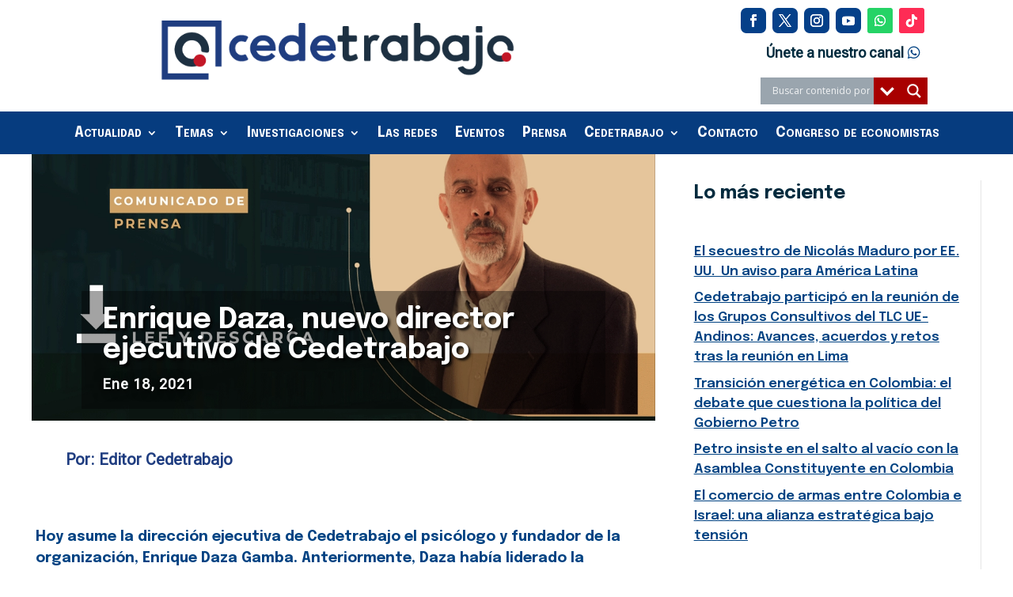

--- FILE ---
content_type: text/html; charset=UTF-8
request_url: https://cedetrabajo.org/enrique-daza-nuevo-director-ejecutivo-de-cedetrabajo/page/5/?et_blog
body_size: 36580
content:
<!DOCTYPE html><html lang="es"><head><meta charset="UTF-8" /><link rel="preconnect" href="https://fonts.gstatic.com/" crossorigin /><meta http-equiv="X-UA-Compatible" content="IE=edge"><link rel="pingback" href="https://cedetrabajo.org/xmlrpc.php" /> <script type="text/javascript" src="[data-uri]" defer></script> <meta name='robots' content='index, follow, max-image-preview:large, max-snippet:-1, max-video-preview:-1' />
 <script type="text/javascript" id="google_gtagjs-js-consent-mode-data-layer" src="[data-uri]" defer></script> <title>Enrique Daza, nuevo director ejecutivo de Cedetrabajo - Cedetrabajo</title><meta name="description" content="Hoy asume la dirección ejecutiva de Cedetrabajo el psicólogo y fundador de la organización, Enrique Daza Gamba. Anteriormente, Daza había liderado la" /><link rel="canonical" href="https://cedetrabajo.org/enrique-daza-nuevo-director-ejecutivo-de-cedetrabajo/" /><meta property="og:locale" content="es_ES" /><meta property="og:type" content="article" /><meta property="og:title" content="Enrique Daza, nuevo director ejecutivo de Cedetrabajo - Cedetrabajo" /><meta property="og:description" content="Hoy asume la dirección ejecutiva de Cedetrabajo el psicólogo y fundador de la organización, Enrique Daza Gamba. Anteriormente, Daza había liderado la" /><meta property="og:url" content="https://cedetrabajo.org/enrique-daza-nuevo-director-ejecutivo-de-cedetrabajo/" /><meta property="og:site_name" content="Cedetrabajo" /><meta property="article:publisher" content="https://www.facebook.com/cedetrabajo/" /><meta property="article:published_time" content="2021-01-18T20:06:16+00:00" /><meta property="article:modified_time" content="2021-01-25T16:03:24+00:00" /><meta property="og:image" content="https://cedetrabajo.org/wp-content/uploads/2021/01/Eneique-director-Comunicados-de-prensa-FINAL.png" /><meta property="og:image:width" content="1200" /><meta property="og:image:height" content="642" /><meta property="og:image:type" content="image/png" /><meta name="author" content="Editor Cedetrabajo" /><meta name="twitter:card" content="summary_large_image" /><meta name="twitter:creator" content="@Cedetrabajo" /><meta name="twitter:site" content="@Cedetrabajo" /><meta name="twitter:label1" content="Escrito por" /><meta name="twitter:data1" content="Editor Cedetrabajo" /><meta name="twitter:label2" content="Tiempo de lectura" /><meta name="twitter:data2" content="1 minuto" /> <script type="application/ld+json" class="yoast-schema-graph">{"@context":"https://schema.org","@graph":[{"@type":"Article","@id":"https://cedetrabajo.org/enrique-daza-nuevo-director-ejecutivo-de-cedetrabajo/#article","isPartOf":{"@id":"https://cedetrabajo.org/enrique-daza-nuevo-director-ejecutivo-de-cedetrabajo/"},"author":{"name":"Editor Cedetrabajo","@id":"https://cedetrabajo.org/#/schema/person/d6b822f9a6a12a07ab2efc7fe86cc183"},"headline":"Enrique Daza, nuevo director ejecutivo de Cedetrabajo","datePublished":"2021-01-18T20:06:16+00:00","dateModified":"2021-01-25T16:03:24+00:00","mainEntityOfPage":{"@id":"https://cedetrabajo.org/enrique-daza-nuevo-director-ejecutivo-de-cedetrabajo/"},"wordCount":254,"publisher":{"@id":"https://cedetrabajo.org/#organization"},"image":{"@id":"https://cedetrabajo.org/enrique-daza-nuevo-director-ejecutivo-de-cedetrabajo/#primaryimage"},"thumbnailUrl":"https://cedetrabajo.org/wp-content/uploads/2021/01/Eneique-director-Comunicados-de-prensa-FINAL.png","keywords":["junta directiva"],"articleSection":["Comunicados de prensa"],"inLanguage":"es"},{"@type":"WebPage","@id":"https://cedetrabajo.org/enrique-daza-nuevo-director-ejecutivo-de-cedetrabajo/","url":"https://cedetrabajo.org/enrique-daza-nuevo-director-ejecutivo-de-cedetrabajo/","name":"Enrique Daza, nuevo director ejecutivo de Cedetrabajo - Cedetrabajo","isPartOf":{"@id":"https://cedetrabajo.org/#website"},"primaryImageOfPage":{"@id":"https://cedetrabajo.org/enrique-daza-nuevo-director-ejecutivo-de-cedetrabajo/#primaryimage"},"image":{"@id":"https://cedetrabajo.org/enrique-daza-nuevo-director-ejecutivo-de-cedetrabajo/#primaryimage"},"thumbnailUrl":"https://cedetrabajo.org/wp-content/uploads/2021/01/Eneique-director-Comunicados-de-prensa-FINAL.png","datePublished":"2021-01-18T20:06:16+00:00","dateModified":"2021-01-25T16:03:24+00:00","description":"Hoy asume la dirección ejecutiva de Cedetrabajo el psicólogo y fundador de la organización, Enrique Daza Gamba. Anteriormente, Daza había liderado la","inLanguage":"es","potentialAction":[{"@type":"ReadAction","target":["https://cedetrabajo.org/enrique-daza-nuevo-director-ejecutivo-de-cedetrabajo/"]}]},{"@type":"ImageObject","inLanguage":"es","@id":"https://cedetrabajo.org/enrique-daza-nuevo-director-ejecutivo-de-cedetrabajo/#primaryimage","url":"https://cedetrabajo.org/wp-content/uploads/2021/01/Eneique-director-Comunicados-de-prensa-FINAL.png","contentUrl":"https://cedetrabajo.org/wp-content/uploads/2021/01/Eneique-director-Comunicados-de-prensa-FINAL.png","width":1200,"height":642},{"@type":"WebSite","@id":"https://cedetrabajo.org/#website","url":"https://cedetrabajo.org/","name":"Cedetrabajo","description":"Centro de Estudios del Trabajo","publisher":{"@id":"https://cedetrabajo.org/#organization"},"potentialAction":[{"@type":"SearchAction","target":{"@type":"EntryPoint","urlTemplate":"https://cedetrabajo.org/?s={search_term_string}"},"query-input":{"@type":"PropertyValueSpecification","valueRequired":true,"valueName":"search_term_string"}}],"inLanguage":"es"},{"@type":"Organization","@id":"https://cedetrabajo.org/#organization","name":"Cedetrabajo","alternateName":"Centro de Estudios del Trabajo","url":"https://cedetrabajo.org/","logo":{"@type":"ImageObject","inLanguage":"es","@id":"https://cedetrabajo.org/#/schema/logo/image/","url":"https://cedetrabajo.org/wp-content/uploads/2016/04/logomenu.png","contentUrl":"https://cedetrabajo.org/wp-content/uploads/2016/04/logomenu.png","width":53,"height":46,"caption":"Cedetrabajo"},"image":{"@id":"https://cedetrabajo.org/#/schema/logo/image/"},"sameAs":["https://www.facebook.com/cedetrabajo/","https://x.com/Cedetrabajo","https://www.instagram.com/cedetrabajo/","https://www.youtube.com/Cedetrabajo.","https://www.tiktok.com/cedetrabajo","https://api.whatsapp.com/send/?phone=573142701896","https://www.linkedin.com/in/cedetrabajo-75722a23a/"]},{"@type":"Person","@id":"https://cedetrabajo.org/#/schema/person/d6b822f9a6a12a07ab2efc7fe86cc183","name":"Editor Cedetrabajo","image":{"@type":"ImageObject","inLanguage":"es","@id":"https://cedetrabajo.org/#/schema/person/image/cd6e4185d5cd75695082d4dccade2776","url":"https://secure.gravatar.com/avatar/5fa0852648d3fb854aa21b61cb4f8714b89b5bc12e219543b172238c00050d05?s=96&d=mm&r=g","contentUrl":"https://secure.gravatar.com/avatar/5fa0852648d3fb854aa21b61cb4f8714b89b5bc12e219543b172238c00050d05?s=96&d=mm&r=g","caption":"Editor Cedetrabajo"},"url":"https://cedetrabajo.org/author/editor/"}]}</script> <link rel='dns-prefetch' href='//static.addtoany.com' /><link rel='dns-prefetch' href='//www.googletagmanager.com' /><link rel='dns-prefetch' href='//fonts.googleapis.com' /><link rel="alternate" type="application/rss+xml" title="Cedetrabajo &raquo; Feed" href="https://cedetrabajo.org/feed/" /><link rel="alternate" type="application/rss+xml" title="Cedetrabajo &raquo; Feed de los comentarios" href="https://cedetrabajo.org/comments/feed/" /><link rel="alternate" title="oEmbed (JSON)" type="application/json+oembed" href="https://cedetrabajo.org/wp-json/oembed/1.0/embed?url=https%3A%2F%2Fcedetrabajo.org%2Fenrique-daza-nuevo-director-ejecutivo-de-cedetrabajo%2F" /><link rel="alternate" title="oEmbed (XML)" type="text/xml+oembed" href="https://cedetrabajo.org/wp-json/oembed/1.0/embed?url=https%3A%2F%2Fcedetrabajo.org%2Fenrique-daza-nuevo-director-ejecutivo-de-cedetrabajo%2F&#038;format=xml" /><meta content="Cedetrabajo v.4.9.4.1621440947" name="generator"/><script src="[data-uri]" defer></script><script data-optimized="1" src="https://cedetrabajo.org/wp-content/plugins/litespeed-cache/assets/js/webfontloader.min.js" defer></script> <link data-optimized="1" rel='stylesheet' id='scap.flashblock-css' href='https://cedetrabajo.org/wp-content/litespeed/css/3484bcf71cf7dfc6e9c0daaf650ff315.css?ver=ff315' type='text/css' media='all' /><link data-optimized="1" rel='stylesheet' id='scap.player-css' href='https://cedetrabajo.org/wp-content/litespeed/css/5462a7981c288a5164e7ba0a6b3a99d5.css?ver=a99d5' type='text/css' media='all' /><link data-optimized="1" rel='stylesheet' id='wp-block-library-css' href='https://cedetrabajo.org/wp-content/litespeed/css/07060369b673bca930207239e6d00b86.css?ver=00b86' type='text/css' media='all' /><style id='wp-block-heading-inline-css' type='text/css'>h1:where(.wp-block-heading).has-background,h2:where(.wp-block-heading).has-background,h3:where(.wp-block-heading).has-background,h4:where(.wp-block-heading).has-background,h5:where(.wp-block-heading).has-background,h6:where(.wp-block-heading).has-background{padding:1.25em 2.375em}h1.has-text-align-left[style*=writing-mode]:where([style*=vertical-lr]),h1.has-text-align-right[style*=writing-mode]:where([style*=vertical-rl]),h2.has-text-align-left[style*=writing-mode]:where([style*=vertical-lr]),h2.has-text-align-right[style*=writing-mode]:where([style*=vertical-rl]),h3.has-text-align-left[style*=writing-mode]:where([style*=vertical-lr]),h3.has-text-align-right[style*=writing-mode]:where([style*=vertical-rl]),h4.has-text-align-left[style*=writing-mode]:where([style*=vertical-lr]),h4.has-text-align-right[style*=writing-mode]:where([style*=vertical-rl]),h5.has-text-align-left[style*=writing-mode]:where([style*=vertical-lr]),h5.has-text-align-right[style*=writing-mode]:where([style*=vertical-rl]),h6.has-text-align-left[style*=writing-mode]:where([style*=vertical-lr]),h6.has-text-align-right[style*=writing-mode]:where([style*=vertical-rl]){rotate:180deg}
/*# sourceURL=https://cedetrabajo.org/wp-includes/blocks/heading/style.min.css */</style><style id='wp-block-image-inline-css' type='text/css'>.wp-block-image>a,.wp-block-image>figure>a{display:inline-block}.wp-block-image img{box-sizing:border-box;height:auto;max-width:100%;vertical-align:bottom}@media not (prefers-reduced-motion){.wp-block-image img.hide{visibility:hidden}.wp-block-image img.show{animation:show-content-image .4s}}.wp-block-image[style*=border-radius] img,.wp-block-image[style*=border-radius]>a{border-radius:inherit}.wp-block-image.has-custom-border img{box-sizing:border-box}.wp-block-image.aligncenter{text-align:center}.wp-block-image.alignfull>a,.wp-block-image.alignwide>a{width:100%}.wp-block-image.alignfull img,.wp-block-image.alignwide img{height:auto;width:100%}.wp-block-image .aligncenter,.wp-block-image .alignleft,.wp-block-image .alignright,.wp-block-image.aligncenter,.wp-block-image.alignleft,.wp-block-image.alignright{display:table}.wp-block-image .aligncenter>figcaption,.wp-block-image .alignleft>figcaption,.wp-block-image .alignright>figcaption,.wp-block-image.aligncenter>figcaption,.wp-block-image.alignleft>figcaption,.wp-block-image.alignright>figcaption{caption-side:bottom;display:table-caption}.wp-block-image .alignleft{float:left;margin:.5em 1em .5em 0}.wp-block-image .alignright{float:right;margin:.5em 0 .5em 1em}.wp-block-image .aligncenter{margin-left:auto;margin-right:auto}.wp-block-image :where(figcaption){margin-bottom:1em;margin-top:.5em}.wp-block-image.is-style-circle-mask img{border-radius:9999px}@supports ((-webkit-mask-image:none) or (mask-image:none)) or (-webkit-mask-image:none){.wp-block-image.is-style-circle-mask img{border-radius:0;-webkit-mask-image:url('data:image/svg+xml;utf8,<svg viewBox="0 0 100 100" xmlns="http://www.w3.org/2000/svg"><circle cx="50" cy="50" r="50"/></svg>');mask-image:url('data:image/svg+xml;utf8,<svg viewBox="0 0 100 100" xmlns="http://www.w3.org/2000/svg"><circle cx="50" cy="50" r="50"/></svg>');mask-mode:alpha;-webkit-mask-position:center;mask-position:center;-webkit-mask-repeat:no-repeat;mask-repeat:no-repeat;-webkit-mask-size:contain;mask-size:contain}}:root :where(.wp-block-image.is-style-rounded img,.wp-block-image .is-style-rounded img){border-radius:9999px}.wp-block-image figure{margin:0}.wp-lightbox-container{display:flex;flex-direction:column;position:relative}.wp-lightbox-container img{cursor:zoom-in}.wp-lightbox-container img:hover+button{opacity:1}.wp-lightbox-container button{align-items:center;backdrop-filter:blur(16px) saturate(180%);background-color:#5a5a5a40;border:none;border-radius:4px;cursor:zoom-in;display:flex;height:20px;justify-content:center;opacity:0;padding:0;position:absolute;right:16px;text-align:center;top:16px;width:20px;z-index:100}@media not (prefers-reduced-motion){.wp-lightbox-container button{transition:opacity .2s ease}}.wp-lightbox-container button:focus-visible{outline:3px auto #5a5a5a40;outline:3px auto -webkit-focus-ring-color;outline-offset:3px}.wp-lightbox-container button:hover{cursor:pointer;opacity:1}.wp-lightbox-container button:focus{opacity:1}.wp-lightbox-container button:focus,.wp-lightbox-container button:hover,.wp-lightbox-container button:not(:hover):not(:active):not(.has-background){background-color:#5a5a5a40;border:none}.wp-lightbox-overlay{box-sizing:border-box;cursor:zoom-out;height:100vh;left:0;overflow:hidden;position:fixed;top:0;visibility:hidden;width:100%;z-index:100000}.wp-lightbox-overlay .close-button{align-items:center;cursor:pointer;display:flex;justify-content:center;min-height:40px;min-width:40px;padding:0;position:absolute;right:calc(env(safe-area-inset-right) + 16px);top:calc(env(safe-area-inset-top) + 16px);z-index:5000000}.wp-lightbox-overlay .close-button:focus,.wp-lightbox-overlay .close-button:hover,.wp-lightbox-overlay .close-button:not(:hover):not(:active):not(.has-background){background:none;border:none}.wp-lightbox-overlay .lightbox-image-container{height:var(--wp--lightbox-container-height);left:50%;overflow:hidden;position:absolute;top:50%;transform:translate(-50%,-50%);transform-origin:top left;width:var(--wp--lightbox-container-width);z-index:9999999999}.wp-lightbox-overlay .wp-block-image{align-items:center;box-sizing:border-box;display:flex;height:100%;justify-content:center;margin:0;position:relative;transform-origin:0 0;width:100%;z-index:3000000}.wp-lightbox-overlay .wp-block-image img{height:var(--wp--lightbox-image-height);min-height:var(--wp--lightbox-image-height);min-width:var(--wp--lightbox-image-width);width:var(--wp--lightbox-image-width)}.wp-lightbox-overlay .wp-block-image figcaption{display:none}.wp-lightbox-overlay button{background:none;border:none}.wp-lightbox-overlay .scrim{background-color:#fff;height:100%;opacity:.9;position:absolute;width:100%;z-index:2000000}.wp-lightbox-overlay.active{visibility:visible}@media not (prefers-reduced-motion){.wp-lightbox-overlay.active{animation:turn-on-visibility .25s both}.wp-lightbox-overlay.active img{animation:turn-on-visibility .35s both}.wp-lightbox-overlay.show-closing-animation:not(.active){animation:turn-off-visibility .35s both}.wp-lightbox-overlay.show-closing-animation:not(.active) img{animation:turn-off-visibility .25s both}.wp-lightbox-overlay.zoom.active{animation:none;opacity:1;visibility:visible}.wp-lightbox-overlay.zoom.active .lightbox-image-container{animation:lightbox-zoom-in .4s}.wp-lightbox-overlay.zoom.active .lightbox-image-container img{animation:none}.wp-lightbox-overlay.zoom.active .scrim{animation:turn-on-visibility .4s forwards}.wp-lightbox-overlay.zoom.show-closing-animation:not(.active){animation:none}.wp-lightbox-overlay.zoom.show-closing-animation:not(.active) .lightbox-image-container{animation:lightbox-zoom-out .4s}.wp-lightbox-overlay.zoom.show-closing-animation:not(.active) .lightbox-image-container img{animation:none}.wp-lightbox-overlay.zoom.show-closing-animation:not(.active) .scrim{animation:turn-off-visibility .4s forwards}}@keyframes show-content-image{0%{visibility:hidden}99%{visibility:hidden}to{visibility:visible}}@keyframes turn-on-visibility{0%{opacity:0}to{opacity:1}}@keyframes turn-off-visibility{0%{opacity:1;visibility:visible}99%{opacity:0;visibility:visible}to{opacity:0;visibility:hidden}}@keyframes lightbox-zoom-in{0%{transform:translate(calc((-100vw + var(--wp--lightbox-scrollbar-width))/2 + var(--wp--lightbox-initial-left-position)),calc(-50vh + var(--wp--lightbox-initial-top-position))) scale(var(--wp--lightbox-scale))}to{transform:translate(-50%,-50%) scale(1)}}@keyframes lightbox-zoom-out{0%{transform:translate(-50%,-50%) scale(1);visibility:visible}99%{visibility:visible}to{transform:translate(calc((-100vw + var(--wp--lightbox-scrollbar-width))/2 + var(--wp--lightbox-initial-left-position)),calc(-50vh + var(--wp--lightbox-initial-top-position))) scale(var(--wp--lightbox-scale));visibility:hidden}}
/*# sourceURL=https://cedetrabajo.org/wp-includes/blocks/image/style.min.css */</style><style id='wp-block-image-theme-inline-css' type='text/css'>:root :where(.wp-block-image figcaption){color:#555;font-size:13px;text-align:center}.is-dark-theme :root :where(.wp-block-image figcaption){color:#ffffffa6}.wp-block-image{margin:0 0 1em}
/*# sourceURL=https://cedetrabajo.org/wp-includes/blocks/image/theme.min.css */</style><style id='wp-block-latest-posts-inline-css' type='text/css'>.wp-block-latest-posts{box-sizing:border-box}.wp-block-latest-posts.alignleft{margin-right:2em}.wp-block-latest-posts.alignright{margin-left:2em}.wp-block-latest-posts.wp-block-latest-posts__list{list-style:none}.wp-block-latest-posts.wp-block-latest-posts__list li{clear:both;overflow-wrap:break-word}.wp-block-latest-posts.is-grid{display:flex;flex-wrap:wrap}.wp-block-latest-posts.is-grid li{margin:0 1.25em 1.25em 0;width:100%}@media (min-width:600px){.wp-block-latest-posts.columns-2 li{width:calc(50% - .625em)}.wp-block-latest-posts.columns-2 li:nth-child(2n){margin-right:0}.wp-block-latest-posts.columns-3 li{width:calc(33.33333% - .83333em)}.wp-block-latest-posts.columns-3 li:nth-child(3n){margin-right:0}.wp-block-latest-posts.columns-4 li{width:calc(25% - .9375em)}.wp-block-latest-posts.columns-4 li:nth-child(4n){margin-right:0}.wp-block-latest-posts.columns-5 li{width:calc(20% - 1em)}.wp-block-latest-posts.columns-5 li:nth-child(5n){margin-right:0}.wp-block-latest-posts.columns-6 li{width:calc(16.66667% - 1.04167em)}.wp-block-latest-posts.columns-6 li:nth-child(6n){margin-right:0}}:root :where(.wp-block-latest-posts.is-grid){padding:0}:root :where(.wp-block-latest-posts.wp-block-latest-posts__list){padding-left:0}.wp-block-latest-posts__post-author,.wp-block-latest-posts__post-date{display:block;font-size:.8125em}.wp-block-latest-posts__post-excerpt,.wp-block-latest-posts__post-full-content{margin-bottom:1em;margin-top:.5em}.wp-block-latest-posts__featured-image a{display:inline-block}.wp-block-latest-posts__featured-image img{height:auto;max-width:100%;width:auto}.wp-block-latest-posts__featured-image.alignleft{float:left;margin-right:1em}.wp-block-latest-posts__featured-image.alignright{float:right;margin-left:1em}.wp-block-latest-posts__featured-image.aligncenter{margin-bottom:1em;text-align:center}
/*# sourceURL=https://cedetrabajo.org/wp-includes/blocks/latest-posts/style.min.css */</style><style id='wp-block-paragraph-inline-css' type='text/css'>.is-small-text{font-size:.875em}.is-regular-text{font-size:1em}.is-large-text{font-size:2.25em}.is-larger-text{font-size:3em}.has-drop-cap:not(:focus):first-letter{float:left;font-size:8.4em;font-style:normal;font-weight:100;line-height:.68;margin:.05em .1em 0 0;text-transform:uppercase}body.rtl .has-drop-cap:not(:focus):first-letter{float:none;margin-left:.1em}p.has-drop-cap.has-background{overflow:hidden}:root :where(p.has-background){padding:1.25em 2.375em}:where(p.has-text-color:not(.has-link-color)) a{color:inherit}p.has-text-align-left[style*="writing-mode:vertical-lr"],p.has-text-align-right[style*="writing-mode:vertical-rl"]{rotate:180deg}
/*# sourceURL=https://cedetrabajo.org/wp-includes/blocks/paragraph/style.min.css */</style><style id='global-styles-inline-css' type='text/css'>:root{--wp--preset--aspect-ratio--square: 1;--wp--preset--aspect-ratio--4-3: 4/3;--wp--preset--aspect-ratio--3-4: 3/4;--wp--preset--aspect-ratio--3-2: 3/2;--wp--preset--aspect-ratio--2-3: 2/3;--wp--preset--aspect-ratio--16-9: 16/9;--wp--preset--aspect-ratio--9-16: 9/16;--wp--preset--color--black: #000000;--wp--preset--color--cyan-bluish-gray: #abb8c3;--wp--preset--color--white: #ffffff;--wp--preset--color--pale-pink: #f78da7;--wp--preset--color--vivid-red: #cf2e2e;--wp--preset--color--luminous-vivid-orange: #ff6900;--wp--preset--color--luminous-vivid-amber: #fcb900;--wp--preset--color--light-green-cyan: #7bdcb5;--wp--preset--color--vivid-green-cyan: #00d084;--wp--preset--color--pale-cyan-blue: #8ed1fc;--wp--preset--color--vivid-cyan-blue: #0693e3;--wp--preset--color--vivid-purple: #9b51e0;--wp--preset--gradient--vivid-cyan-blue-to-vivid-purple: linear-gradient(135deg,rgb(6,147,227) 0%,rgb(155,81,224) 100%);--wp--preset--gradient--light-green-cyan-to-vivid-green-cyan: linear-gradient(135deg,rgb(122,220,180) 0%,rgb(0,208,130) 100%);--wp--preset--gradient--luminous-vivid-amber-to-luminous-vivid-orange: linear-gradient(135deg,rgb(252,185,0) 0%,rgb(255,105,0) 100%);--wp--preset--gradient--luminous-vivid-orange-to-vivid-red: linear-gradient(135deg,rgb(255,105,0) 0%,rgb(207,46,46) 100%);--wp--preset--gradient--very-light-gray-to-cyan-bluish-gray: linear-gradient(135deg,rgb(238,238,238) 0%,rgb(169,184,195) 100%);--wp--preset--gradient--cool-to-warm-spectrum: linear-gradient(135deg,rgb(74,234,220) 0%,rgb(151,120,209) 20%,rgb(207,42,186) 40%,rgb(238,44,130) 60%,rgb(251,105,98) 80%,rgb(254,248,76) 100%);--wp--preset--gradient--blush-light-purple: linear-gradient(135deg,rgb(255,206,236) 0%,rgb(152,150,240) 100%);--wp--preset--gradient--blush-bordeaux: linear-gradient(135deg,rgb(254,205,165) 0%,rgb(254,45,45) 50%,rgb(107,0,62) 100%);--wp--preset--gradient--luminous-dusk: linear-gradient(135deg,rgb(255,203,112) 0%,rgb(199,81,192) 50%,rgb(65,88,208) 100%);--wp--preset--gradient--pale-ocean: linear-gradient(135deg,rgb(255,245,203) 0%,rgb(182,227,212) 50%,rgb(51,167,181) 100%);--wp--preset--gradient--electric-grass: linear-gradient(135deg,rgb(202,248,128) 0%,rgb(113,206,126) 100%);--wp--preset--gradient--midnight: linear-gradient(135deg,rgb(2,3,129) 0%,rgb(40,116,252) 100%);--wp--preset--font-size--small: 13px;--wp--preset--font-size--medium: 20px;--wp--preset--font-size--large: 36px;--wp--preset--font-size--x-large: 42px;--wp--preset--spacing--20: 0.44rem;--wp--preset--spacing--30: 0.67rem;--wp--preset--spacing--40: 1rem;--wp--preset--spacing--50: 1.5rem;--wp--preset--spacing--60: 2.25rem;--wp--preset--spacing--70: 3.38rem;--wp--preset--spacing--80: 5.06rem;--wp--preset--shadow--natural: 6px 6px 9px rgba(0, 0, 0, 0.2);--wp--preset--shadow--deep: 12px 12px 50px rgba(0, 0, 0, 0.4);--wp--preset--shadow--sharp: 6px 6px 0px rgba(0, 0, 0, 0.2);--wp--preset--shadow--outlined: 6px 6px 0px -3px rgb(255, 255, 255), 6px 6px rgb(0, 0, 0);--wp--preset--shadow--crisp: 6px 6px 0px rgb(0, 0, 0);}:root { --wp--style--global--content-size: 823px;--wp--style--global--wide-size: 1080px; }:where(body) { margin: 0; }.wp-site-blocks > .alignleft { float: left; margin-right: 2em; }.wp-site-blocks > .alignright { float: right; margin-left: 2em; }.wp-site-blocks > .aligncenter { justify-content: center; margin-left: auto; margin-right: auto; }:where(.is-layout-flex){gap: 0.5em;}:where(.is-layout-grid){gap: 0.5em;}.is-layout-flow > .alignleft{float: left;margin-inline-start: 0;margin-inline-end: 2em;}.is-layout-flow > .alignright{float: right;margin-inline-start: 2em;margin-inline-end: 0;}.is-layout-flow > .aligncenter{margin-left: auto !important;margin-right: auto !important;}.is-layout-constrained > .alignleft{float: left;margin-inline-start: 0;margin-inline-end: 2em;}.is-layout-constrained > .alignright{float: right;margin-inline-start: 2em;margin-inline-end: 0;}.is-layout-constrained > .aligncenter{margin-left: auto !important;margin-right: auto !important;}.is-layout-constrained > :where(:not(.alignleft):not(.alignright):not(.alignfull)){max-width: var(--wp--style--global--content-size);margin-left: auto !important;margin-right: auto !important;}.is-layout-constrained > .alignwide{max-width: var(--wp--style--global--wide-size);}body .is-layout-flex{display: flex;}.is-layout-flex{flex-wrap: wrap;align-items: center;}.is-layout-flex > :is(*, div){margin: 0;}body .is-layout-grid{display: grid;}.is-layout-grid > :is(*, div){margin: 0;}body{padding-top: 0px;padding-right: 0px;padding-bottom: 0px;padding-left: 0px;}:root :where(.wp-element-button, .wp-block-button__link){background-color: #32373c;border-width: 0;color: #fff;font-family: inherit;font-size: inherit;font-style: inherit;font-weight: inherit;letter-spacing: inherit;line-height: inherit;padding-top: calc(0.667em + 2px);padding-right: calc(1.333em + 2px);padding-bottom: calc(0.667em + 2px);padding-left: calc(1.333em + 2px);text-decoration: none;text-transform: inherit;}.has-black-color{color: var(--wp--preset--color--black) !important;}.has-cyan-bluish-gray-color{color: var(--wp--preset--color--cyan-bluish-gray) !important;}.has-white-color{color: var(--wp--preset--color--white) !important;}.has-pale-pink-color{color: var(--wp--preset--color--pale-pink) !important;}.has-vivid-red-color{color: var(--wp--preset--color--vivid-red) !important;}.has-luminous-vivid-orange-color{color: var(--wp--preset--color--luminous-vivid-orange) !important;}.has-luminous-vivid-amber-color{color: var(--wp--preset--color--luminous-vivid-amber) !important;}.has-light-green-cyan-color{color: var(--wp--preset--color--light-green-cyan) !important;}.has-vivid-green-cyan-color{color: var(--wp--preset--color--vivid-green-cyan) !important;}.has-pale-cyan-blue-color{color: var(--wp--preset--color--pale-cyan-blue) !important;}.has-vivid-cyan-blue-color{color: var(--wp--preset--color--vivid-cyan-blue) !important;}.has-vivid-purple-color{color: var(--wp--preset--color--vivid-purple) !important;}.has-black-background-color{background-color: var(--wp--preset--color--black) !important;}.has-cyan-bluish-gray-background-color{background-color: var(--wp--preset--color--cyan-bluish-gray) !important;}.has-white-background-color{background-color: var(--wp--preset--color--white) !important;}.has-pale-pink-background-color{background-color: var(--wp--preset--color--pale-pink) !important;}.has-vivid-red-background-color{background-color: var(--wp--preset--color--vivid-red) !important;}.has-luminous-vivid-orange-background-color{background-color: var(--wp--preset--color--luminous-vivid-orange) !important;}.has-luminous-vivid-amber-background-color{background-color: var(--wp--preset--color--luminous-vivid-amber) !important;}.has-light-green-cyan-background-color{background-color: var(--wp--preset--color--light-green-cyan) !important;}.has-vivid-green-cyan-background-color{background-color: var(--wp--preset--color--vivid-green-cyan) !important;}.has-pale-cyan-blue-background-color{background-color: var(--wp--preset--color--pale-cyan-blue) !important;}.has-vivid-cyan-blue-background-color{background-color: var(--wp--preset--color--vivid-cyan-blue) !important;}.has-vivid-purple-background-color{background-color: var(--wp--preset--color--vivid-purple) !important;}.has-black-border-color{border-color: var(--wp--preset--color--black) !important;}.has-cyan-bluish-gray-border-color{border-color: var(--wp--preset--color--cyan-bluish-gray) !important;}.has-white-border-color{border-color: var(--wp--preset--color--white) !important;}.has-pale-pink-border-color{border-color: var(--wp--preset--color--pale-pink) !important;}.has-vivid-red-border-color{border-color: var(--wp--preset--color--vivid-red) !important;}.has-luminous-vivid-orange-border-color{border-color: var(--wp--preset--color--luminous-vivid-orange) !important;}.has-luminous-vivid-amber-border-color{border-color: var(--wp--preset--color--luminous-vivid-amber) !important;}.has-light-green-cyan-border-color{border-color: var(--wp--preset--color--light-green-cyan) !important;}.has-vivid-green-cyan-border-color{border-color: var(--wp--preset--color--vivid-green-cyan) !important;}.has-pale-cyan-blue-border-color{border-color: var(--wp--preset--color--pale-cyan-blue) !important;}.has-vivid-cyan-blue-border-color{border-color: var(--wp--preset--color--vivid-cyan-blue) !important;}.has-vivid-purple-border-color{border-color: var(--wp--preset--color--vivid-purple) !important;}.has-vivid-cyan-blue-to-vivid-purple-gradient-background{background: var(--wp--preset--gradient--vivid-cyan-blue-to-vivid-purple) !important;}.has-light-green-cyan-to-vivid-green-cyan-gradient-background{background: var(--wp--preset--gradient--light-green-cyan-to-vivid-green-cyan) !important;}.has-luminous-vivid-amber-to-luminous-vivid-orange-gradient-background{background: var(--wp--preset--gradient--luminous-vivid-amber-to-luminous-vivid-orange) !important;}.has-luminous-vivid-orange-to-vivid-red-gradient-background{background: var(--wp--preset--gradient--luminous-vivid-orange-to-vivid-red) !important;}.has-very-light-gray-to-cyan-bluish-gray-gradient-background{background: var(--wp--preset--gradient--very-light-gray-to-cyan-bluish-gray) !important;}.has-cool-to-warm-spectrum-gradient-background{background: var(--wp--preset--gradient--cool-to-warm-spectrum) !important;}.has-blush-light-purple-gradient-background{background: var(--wp--preset--gradient--blush-light-purple) !important;}.has-blush-bordeaux-gradient-background{background: var(--wp--preset--gradient--blush-bordeaux) !important;}.has-luminous-dusk-gradient-background{background: var(--wp--preset--gradient--luminous-dusk) !important;}.has-pale-ocean-gradient-background{background: var(--wp--preset--gradient--pale-ocean) !important;}.has-electric-grass-gradient-background{background: var(--wp--preset--gradient--electric-grass) !important;}.has-midnight-gradient-background{background: var(--wp--preset--gradient--midnight) !important;}.has-small-font-size{font-size: var(--wp--preset--font-size--small) !important;}.has-medium-font-size{font-size: var(--wp--preset--font-size--medium) !important;}.has-large-font-size{font-size: var(--wp--preset--font-size--large) !important;}.has-x-large-font-size{font-size: var(--wp--preset--font-size--x-large) !important;}
/*# sourceURL=global-styles-inline-css */</style><link data-optimized="1" rel='stylesheet' id='wp-components-css' href='https://cedetrabajo.org/wp-content/litespeed/css/789f4930fbb8bbb35fd3ac3d6e25cc2f.css?ver=5cc2f' type='text/css' media='all' /><link data-optimized="1" rel='stylesheet' id='wp-preferences-css' href='https://cedetrabajo.org/wp-content/litespeed/css/bfe40c58130635ea8822cebb7ba37795.css?ver=37795' type='text/css' media='all' /><link data-optimized="1" rel='stylesheet' id='wp-block-editor-css' href='https://cedetrabajo.org/wp-content/litespeed/css/f46e792f59ac78a41bda00c9f63c5ba3.css?ver=c5ba3' type='text/css' media='all' /><link data-optimized="1" rel='stylesheet' id='popup-maker-block-library-style-css' href='https://cedetrabajo.org/wp-content/litespeed/css/8dadf6be16f31e968ab24448c3860805.css?ver=60805' type='text/css' media='all' /><link data-optimized="1" rel='stylesheet' id='ez-toc-css' href='https://cedetrabajo.org/wp-content/litespeed/css/d8e086fe438dbdc6979313ed87ccb99d.css?ver=cb99d' type='text/css' media='all' /><style id='ez-toc-inline-css' type='text/css'>div#ez-toc-container .ez-toc-title {font-size: 120%;}div#ez-toc-container .ez-toc-title {font-weight: 700;}div#ez-toc-container ul li , div#ez-toc-container ul li a {font-size: 95%;}div#ez-toc-container ul li , div#ez-toc-container ul li a {font-weight: 500;}div#ez-toc-container nav ul ul li {font-size: 90%;}div#ez-toc-container {background: #f2f2f2;border: 1px solid #848484;}div#ez-toc-container p.ez-toc-title , #ez-toc-container .ez_toc_custom_title_icon , #ez-toc-container .ez_toc_custom_toc_icon {color: #4f4f4f;}div#ez-toc-container ul.ez-toc-list a {color: #1f3d80;}div#ez-toc-container ul.ez-toc-list a:hover {color: #c31727;}div#ez-toc-container ul.ez-toc-list a:visited {color: #428bca;}
/*# sourceURL=ez-toc-inline-css */</style><link data-optimized="1" rel='stylesheet' id='dflip-style-css' href='https://cedetrabajo.org/wp-content/litespeed/css/0239c449d6109e58460eac618c67f2b4.css?ver=7f2b4' type='text/css' media='all' /><link data-optimized="1" rel='stylesheet' id='wpdreams-asl-basic-css' href='https://cedetrabajo.org/wp-content/litespeed/css/ebc325eb5481c09d372d220007bfad58.css?ver=fad58' type='text/css' media='all' /><style id='wpdreams-asl-basic-inline-css' type='text/css'>div[id*='ajaxsearchlitesettings'].searchsettings .asl_option_inner label {
						font-size: 0px !important;
						color: rgba(0, 0, 0, 0);
					}
					div[id*='ajaxsearchlitesettings'].searchsettings .asl_option_inner label:after {
						font-size: 11px !important;
						position: absolute;
						top: 0;
						left: 0;
						z-index: 1;
					}
					.asl_w_container {
						width: 80%;
						margin: 10px 0px 10px 0px;
						min-width: 200px;
					}
					div[id*='ajaxsearchlite'].asl_m {
						width: 100%;
					}
					div[id*='ajaxsearchliteres'].wpdreams_asl_results div.resdrg span.highlighted {
						font-weight: bold;
						color: rgb(0, 0, 0);
						background-color: rgba(213, 195, 28, 0.45);
					}
					div[id*='ajaxsearchliteres'].wpdreams_asl_results .results img.asl_image {
						width: 70px;
						height: 70px;
						object-fit: cover;
					}
					div[id*='ajaxsearchlite'].asl_r .results {
						max-height: none;
					}
					div[id*='ajaxsearchlite'].asl_r {
						position: absolute;
					}
				
						.asl_m, .asl_m .probox {
							background-color: rgb(154, 165, 174) !important;
							background-image: none !important;
							-webkit-background-image: none !important;
							-ms-background-image: none !important;
						}
					
						.asl_m .probox svg {
							fill: rgb(251, 251, 251) !important;
						}
						.asl_m .probox .innericon {
							background-color: rgb(168, 0, 0) !important;
							background-image: none !important;
							-webkit-background-image: none !important;
							-ms-background-image: none !important;
						}
					
						div.asl_r.asl_w {
							border:1px solid rgb(2, 36, 133) !important;border-radius:10px 1 0px 1 0px 1 0px !important;
							box-shadow: none !important;
						}
					
						div.asl_r.asl_w.vertical .results .item::after {
							display: block;
							position: absolute;
							bottom: 0;
							content: '';
							height: 1px;
							width: 100%;
							background: #D8D8D8;
						}
						div.asl_r.asl_w.vertical .results .item.asl_last_item::after {
							display: none;
						}
					
						@media only screen and (min-width: 641px) and (max-width: 1024px) {
							.asl_w_container {
								width: 100% !important;
							}
						}
					
						@media only screen and (max-width: 640px) {
							.asl_w_container {
								width: 100% !important;
							}
						}
					
/*# sourceURL=wpdreams-asl-basic-inline-css */</style><link data-optimized="1" rel='stylesheet' id='wpdreams-asl-instance-css' href='https://cedetrabajo.org/wp-content/litespeed/css/c2374f1c07911c13878fbfe82d9c0385.css?ver=c0385' type='text/css' media='all' /><link data-optimized="1" rel='stylesheet' id='Divi-Blog-Extras-styles-css' href='https://cedetrabajo.org/wp-content/litespeed/css/5a98f3cbdc495eff0055110597766cb2.css?ver=66cb2' type='text/css' media='all' /><link data-optimized="1" rel='stylesheet' id='post-carousel-styles-css' href='https://cedetrabajo.org/wp-content/litespeed/css/fc0f345fbf2aad42151db82245114337.css?ver=14337' type='text/css' media='all' /><link data-optimized="1" rel='stylesheet' id='newsletter-css' href='https://cedetrabajo.org/wp-content/litespeed/css/ccade02697eb1ae89a52ee7cb87b9d31.css?ver=b9d31' type='text/css' media='all' /><link data-optimized="1" rel='stylesheet' id='wp-pagenavi-css' href='https://cedetrabajo.org/wp-content/litespeed/css/87536341bce1d080ab7ef3fc16235874.css?ver=35874' type='text/css' media='all' /><link data-optimized="1" rel='stylesheet' id='addtoany-css' href='https://cedetrabajo.org/wp-content/litespeed/css/7d128fcec926ca9b0b849a4656f36df4.css?ver=36df4' type='text/css' media='all' /><link data-optimized="1" rel='stylesheet' id='divi-style-parent-css' href='https://cedetrabajo.org/wp-content/litespeed/css/c174cbbdc721a0871a9af8ae72be609c.css?ver=e609c' type='text/css' media='all' /><link data-optimized="1" rel='stylesheet' id='divi-style-pum-css' href='https://cedetrabajo.org/wp-content/litespeed/css/f40eef1f54b5a69c780e2d5026418181.css?ver=18181' type='text/css' media='all' /> <script data-optimized="1" type="text/javascript" src="https://cedetrabajo.org/wp-content/litespeed/js/533b4b88bbb6d78898a0477fd9731e6a.js?ver=31e6a" id="scap.soundmanager2-js" defer data-deferred="1"></script> <script type="text/javascript" id="addtoany-core-js-before" src="[data-uri]" defer></script> <script type="text/javascript" defer src="https://static.addtoany.com/menu/page.js" id="addtoany-core-js"></script> <script type="text/javascript" src="https://cedetrabajo.org/wp-includes/js/jquery/jquery.min.js" id="jquery-core-js"></script> <script data-optimized="1" type="text/javascript" src="https://cedetrabajo.org/wp-content/litespeed/js/03cf845bb0e0d3c9c85c49a81f93f57a.js?ver=3f57a" id="jquery-migrate-js" defer data-deferred="1"></script> <script data-optimized="1" type="text/javascript" defer src="https://cedetrabajo.org/wp-content/litespeed/js/412c7b6cfab876c4cdd89a967a0c1a16.js?ver=c1a16" id="addtoany-jquery-js"></script> 
 <script type="text/javascript" src="https://www.googletagmanager.com/gtag/js?id=G-RBZ984H0D0" id="google_gtagjs-js" defer data-deferred="1"></script> <script type="text/javascript" id="google_gtagjs-js-after" src="[data-uri]" defer></script> <link rel="https://api.w.org/" href="https://cedetrabajo.org/wp-json/" /><link rel="alternate" title="JSON" type="application/json" href="https://cedetrabajo.org/wp-json/wp/v2/posts/19884" /><link rel="EditURI" type="application/rsd+xml" title="RSD" href="https://cedetrabajo.org/xmlrpc.php?rsd" /><meta name="generator" content="WordPress 6.9" /><link rel='shortlink' href='https://cedetrabajo.org/?p=19884' /><meta name="generator" content="Site Kit by Google 1.170.0" /> <script type="text/javascript"  src="[data-uri]" defer></script> <meta name="viewport" content="width=device-width, initial-scale=1.0, maximum-scale=1.0, user-scalable=0" /><link rel="preconnect" href="https://fonts.gstatic.com" crossorigin /><link rel="preload" as="style" href="//fonts.googleapis.com/css?family=Open+Sans&display=swap" /> <script src="[data-uri]" defer></script> <script src="https://cdn.jsdelivr.net/npm/mathjax@3/es5/tex-mml-chtml.js" defer data-deferred="1"></script> <link rel="icon" href="https://cedetrabajo.org/wp-content/uploads/2016/04/Favico-1-150x150.png" sizes="32x32" /><link rel="icon" href="https://cedetrabajo.org/wp-content/uploads/2016/04/Favico-1.png" sizes="192x192" /><link rel="apple-touch-icon" href="https://cedetrabajo.org/wp-content/uploads/2016/04/Favico-1.png" /><meta name="msapplication-TileImage" content="https://cedetrabajo.org/wp-content/uploads/2016/04/Favico-1.png" /><link data-optimized="1" rel="stylesheet" id="et-divi-customizer-global-cached-inline-styles" href="https://cedetrabajo.org/wp-content/litespeed/css/39f50b3afc0c419da6d2cc87cedec7b8.css?ver=cfa4c" /><link data-optimized="1" rel="stylesheet" id="et-core-unified-tb-24074-tb-28796-tb-20389-19884-cached-inline-styles" href="https://cedetrabajo.org/wp-content/litespeed/css/b5e86c14055f0dad8d3879506258e642.css?ver=9c669" /><link data-optimized="1" rel='stylesheet' id='dashicons-css' href='https://cedetrabajo.org/wp-content/litespeed/css/b9cce28146b5c8a6140e942bec6cdaaf.css?ver=cdaaf' type='text/css' media='all' /><link data-optimized="1" rel='stylesheet' id='multiple-authors-widget-css-css' href='https://cedetrabajo.org/wp-content/litespeed/css/3ec335c06cf865413754728622b4d9b3.css?ver=4d9b3' type='text/css' media='all' /><style id='multiple-authors-widget-css-inline-css' type='text/css'>:root { --ppa-color-scheme: #655997; --ppa-color-scheme-active: #514779; }
/*# sourceURL=multiple-authors-widget-css-inline-css */</style><link rel='stylesheet' id='multiple-authors-fontawesome-css' href='https://cdnjs.cloudflare.com/ajax/libs/font-awesome/6.7.1/css/all.min.css?ver=4.10.0' type='text/css' media='all' /><link data-optimized="1" rel='stylesheet' id='mediaelement-css' href='https://cedetrabajo.org/wp-content/litespeed/css/e23c57edfc224a7bbc5949001a22e672.css?ver=2e672' type='text/css' media='all' /><link data-optimized="1" rel='stylesheet' id='wp-mediaelement-css' href='https://cedetrabajo.org/wp-content/litespeed/css/d9a640fb88b65bcffb057b4b9bdec8e0.css?ver=ec8e0' type='text/css' media='all' /></head><body class="paged wp-singular post-template-default single single-post postid-19884 single-format-standard wp-theme-Divi wp-child-theme-Divi-child et-tb-has-template et-tb-has-header et-tb-has-body et-tb-has-footer et_pb_button_helper_class et_cover_background et_pb_gutter osx et_pb_gutters2 et_divi_theme et-db"><div id="page-container"><div id="et-boc" class="et-boc"><header class="et-l et-l--header"><div class="et_builder_inner_content et_pb_gutters3"><div class="et_pb_with_border et_pb_section et_pb_section_1_tb_header et_section_regular" ><div class="et_pb_row et_pb_row_0_tb_header et_pb_gutters1"><div class="et_pb_column et_pb_column_2_3 et_pb_column_0_tb_header  et_pb_css_mix_blend_mode_passthrough"><div class="et_pb_module et_pb_image et_pb_image_0_tb_header">
<a href="/" data-wpel-link="internal"><span class="et_pb_image_wrap "><img data-lazyloaded="1" src="[data-uri]" fetchpriority="high" decoding="async" width="600" height="132" data-src="https://cedetrabajo.org/wp-content/uploads/2016/11/BannerLogo.png" alt="" title="BannerLogo" data-srcset="https://cedetrabajo.org/wp-content/uploads/2016/11/BannerLogo.png 600w, https://cedetrabajo.org/wp-content/uploads/2016/11/BannerLogo-300x66.png 300w" data-sizes="(max-width: 600px) 100vw, 600px" class="wp-image-15017" /></span></a></div></div><div class="et_pb_column et_pb_column_1_3 et_pb_column_1_tb_header  et_pb_css_mix_blend_mode_passthrough et-last-child"><ul class="et_pb_module et_pb_social_media_follow et_pb_social_media_follow_0_tb_header clearfix  et_pb_text_align_center et_pb_bg_layout_light"><li
class='et_pb_social_media_follow_network_0_tb_header et_pb_social_icon et_pb_social_network_link  et-social-facebook'><a href="https://www.facebook.com/cedetrabajo/" class="icon et_pb_with_border" title="Seguir en Facebook" target="_blank" data-wpel-link="external" rel="nofollow external noopener noreferrer"><span
class='et_pb_social_media_follow_network_name'
aria-hidden='true'
>Seguir</span></a></li><li
class='et_pb_social_media_follow_network_1_tb_header et_pb_social_icon et_pb_social_network_link  et-social-twitter'><a href="https://twitter.com/Cedetrabajo" class="icon et_pb_with_border" title="Seguir en X" target="_blank" data-wpel-link="external" rel="nofollow external noopener noreferrer"><span
class='et_pb_social_media_follow_network_name'
aria-hidden='true'
>Seguir</span></a></li><li
class='et_pb_social_media_follow_network_2_tb_header et_pb_social_icon et_pb_social_network_link  et-social-instagram'><a href="https://www.instagram.com/cedetrabajo/" class="icon et_pb_with_border" title="Seguir en Instagram" target="_blank" data-wpel-link="external" rel="nofollow external noopener noreferrer"><span
class='et_pb_social_media_follow_network_name'
aria-hidden='true'
>Seguir</span></a></li><li
class='et_pb_social_media_follow_network_3_tb_header et_pb_social_icon et_pb_social_network_link  et-social-youtube'><a href="https://www.youtube.com/channel/UC2tyW9IfJSSspvy869zAy7A" class="icon et_pb_with_border" title="Seguir en Youtube" target="_blank" data-wpel-link="external" rel="nofollow external noopener noreferrer"><span
class='et_pb_social_media_follow_network_name'
aria-hidden='true'
>Seguir</span></a></li><li
class='et_pb_social_media_follow_network_4_tb_header et_pb_social_icon et_pb_social_network_link  et-social-whatsapp et-pb-social-fa-icon'><a href="https://wa.me/573142701896" class="icon et_pb_with_border" title="Seguir en WhatsApp" target="_blank" data-wpel-link="external" rel="nofollow external noopener noreferrer"><span
class='et_pb_social_media_follow_network_name'
aria-hidden='true'
>Seguir</span></a></li><li
class='et_pb_social_media_follow_network_5_tb_header et_pb_social_icon et_pb_social_network_link  et-social-tiktok et-pb-social-fa-icon'><a href="https://www.tiktok.com/@cedetrabajo" class="icon et_pb_with_border" title="Seguir en TikTok" target="_blank" data-wpel-link="external" rel="nofollow external noopener noreferrer"><span
class='et_pb_social_media_follow_network_name'
aria-hidden='true'
>Seguir</span></a></li></ul><div class="et_pb_button_module_wrapper et_pb_button_0_tb_header_wrapper et_pb_button_alignment_center et_pb_module ">
<a class="et_pb_button et_pb_button_0_tb_header et_pb_bg_layout_light" href="https://chat.whatsapp.com/JMk04lv1EbnFM7CJjnq7Uf" target="_blank" data-icon="&#xf232;" data-wpel-link="external" rel="nofollow external noopener noreferrer">Únete a nuestro canal</a></div><div class="et_pb_module et_pb_text et_pb_text_0_tb_header  et_pb_text_align_left et_pb_bg_layout_light"><div class="et_pb_text_inner"><div align="center"><div class="asl_w_container asl_w_container_1" data-id="1" data-instance="1"><div id='ajaxsearchlite1'
data-id="1"
data-instance="1"
class="asl_w asl_m asl_m_1 asl_m_1_1"><div class="probox"><div class='prosettings'  data-opened=0><div class='innericon'>
<svg version="1.1" xmlns="http://www.w3.org/2000/svg" xmlns:xlink="http://www.w3.org/1999/xlink" x="0px" y="0px" width="22" height="22" viewBox="0 0 512 512" enable-background="new 0 0 512 512" xml:space="preserve">
<polygon transform = "rotate(90 256 256)" points="142.332,104.886 197.48,50 402.5,256 197.48,462 142.332,407.113 292.727,256 "/>
</svg></div></div><div class='proinput'><form role="search" action='#' autocomplete="off"
aria-label="Search form">
<input aria-label="Search input"
type='search' class='orig'
tabindex="0"
name='phrase'
placeholder='Buscar contenido por palabras clave...'
value=''
autocomplete="off"/>
<input aria-label="Search autocomplete"
type='text'
class='autocomplete'
tabindex="-1"
name='phrase'
value=''
autocomplete="off" disabled/>
<input type='submit' value="Start search" style='width:0; height: 0; visibility: hidden;'></form></div>
<button class='promagnifier' tabindex="0" aria-label="Search magnifier">
<span class='innericon' style="display:block;">
<svg version="1.1" xmlns="http://www.w3.org/2000/svg" xmlns:xlink="http://www.w3.org/1999/xlink" x="0px" y="0px" width="22" height="22" viewBox="0 0 512 512" enable-background="new 0 0 512 512" xml:space="preserve">
<path d="M460.355,421.59L353.844,315.078c20.041-27.553,31.885-61.437,31.885-98.037
C385.729,124.934,310.793,50,218.686,50C126.58,50,51.645,124.934,51.645,217.041c0,92.106,74.936,167.041,167.041,167.041
c34.912,0,67.352-10.773,94.184-29.158L419.945,462L460.355,421.59z M100.631,217.041c0-65.096,52.959-118.056,118.055-118.056
c65.098,0,118.057,52.959,118.057,118.056c0,65.096-52.959,118.056-118.057,118.056C153.59,335.097,100.631,282.137,100.631,217.041
z"/>
</svg>
</span>
</button><div class='proloading'><div class="asl_loader"><div class="asl_loader-inner asl_simple-circle"></div></div></div><div class='proclose'>
<svg version="1.1" xmlns="http://www.w3.org/2000/svg" xmlns:xlink="http://www.w3.org/1999/xlink" x="0px"
y="0px"
width="12" height="12" viewBox="0 0 512 512" enable-background="new 0 0 512 512"
xml:space="preserve">
<polygon points="438.393,374.595 319.757,255.977 438.378,137.348 374.595,73.607 255.995,192.225 137.375,73.622 73.607,137.352 192.246,255.983 73.622,374.625 137.352,438.393 256.002,319.734 374.652,438.378 "/>
</svg></div></div></div><div class='asl_data_container' style="display:none !important;"><div class="asl_init_data wpdreams_asl_data_ct"
style="display:none !important;"
id="asl_init_id_1"
data-asl-id="1"
data-asl-instance="1"
data-settings="{&quot;homeurl&quot;:&quot;https:\/\/cedetrabajo.org\/&quot;,&quot;resultstype&quot;:&quot;vertical&quot;,&quot;resultsposition&quot;:&quot;hover&quot;,&quot;itemscount&quot;:4,&quot;charcount&quot;:0,&quot;highlight&quot;:true,&quot;highlightWholewords&quot;:true,&quot;singleHighlight&quot;:false,&quot;scrollToResults&quot;:{&quot;enabled&quot;:false,&quot;offset&quot;:0},&quot;resultareaclickable&quot;:1,&quot;autocomplete&quot;:{&quot;enabled&quot;:true,&quot;lang&quot;:&quot;es&quot;,&quot;trigger_charcount&quot;:0},&quot;mobile&quot;:{&quot;menu_selector&quot;:&quot;#menu-toggle&quot;},&quot;trigger&quot;:{&quot;click&quot;:&quot;results_page&quot;,&quot;click_location&quot;:&quot;same&quot;,&quot;update_href&quot;:false,&quot;return&quot;:&quot;results_page&quot;,&quot;return_location&quot;:&quot;same&quot;,&quot;facet&quot;:true,&quot;type&quot;:true,&quot;redirect_url&quot;:&quot;?s={phrase}&quot;,&quot;delay&quot;:300},&quot;animations&quot;:{&quot;pc&quot;:{&quot;settings&quot;:{&quot;anim&quot;:&quot;fadedrop&quot;,&quot;dur&quot;:300},&quot;results&quot;:{&quot;anim&quot;:&quot;fadedrop&quot;,&quot;dur&quot;:300},&quot;items&quot;:&quot;voidanim&quot;},&quot;mob&quot;:{&quot;settings&quot;:{&quot;anim&quot;:&quot;fadedrop&quot;,&quot;dur&quot;:300},&quot;results&quot;:{&quot;anim&quot;:&quot;fadedrop&quot;,&quot;dur&quot;:300},&quot;items&quot;:&quot;voidanim&quot;}},&quot;autop&quot;:{&quot;state&quot;:true,&quot;phrase&quot;:&quot;&quot;,&quot;count&quot;:&quot;1&quot;},&quot;resPage&quot;:{&quot;useAjax&quot;:false,&quot;selector&quot;:&quot;#main&quot;,&quot;trigger_type&quot;:true,&quot;trigger_facet&quot;:true,&quot;trigger_magnifier&quot;:false,&quot;trigger_return&quot;:false},&quot;resultsSnapTo&quot;:&quot;left&quot;,&quot;results&quot;:{&quot;width&quot;:&quot;auto&quot;,&quot;width_tablet&quot;:&quot;auto&quot;,&quot;width_phone&quot;:&quot;auto&quot;},&quot;settingsimagepos&quot;:&quot;right&quot;,&quot;closeOnDocClick&quot;:true,&quot;overridewpdefault&quot;:false,&quot;override_method&quot;:&quot;get&quot;}"></div><div id="asl_hidden_data">
<svg style="position:absolute" height="0" width="0">
<filter id="aslblur">
<feGaussianBlur in="SourceGraphic" stdDeviation="4"/>
</filter>
</svg>
<svg style="position:absolute" height="0" width="0">
<filter id="no_aslblur"></filter>
</svg></div></div><div id='ajaxsearchliteres1'
class='vertical wpdreams_asl_results asl_w asl_r asl_r_1 asl_r_1_1'><div class="results"><div class="resdrg"></div></div></div><div id='__original__ajaxsearchlitesettings1'
data-id="1"
class="searchsettings wpdreams_asl_settings asl_w asl_s asl_s_1"><form name='options'
aria-label="Search settings form"
autocomplete = 'off'>
<input type="hidden" name="filters_changed" style="display:none;" value="0">
<input type="hidden" name="filters_initial" style="display:none;" value="1"><div class="asl_option_inner hiddend">
<input type='hidden' name='qtranslate_lang' id='qtranslate_lang'
value='0'/></div><fieldset class="asl_sett_scroll"><legend style="display: none;">Generic selectors</legend><div class="asl_option" tabindex="0"><div class="asl_option_inner">
<input type="checkbox" value="exact"
aria-label="Sólo coincidencias exactas"
name="asl_gen[]" /><div class="asl_option_checkbox"></div></div><div class="asl_option_label">
Sólo coincidencias exactas</div></div><div class="asl_option hiddend" tabindex="0"><div class="asl_option_inner">
<input type="checkbox" value="title"
aria-label="Buscar en el título"
name="asl_gen[]"  checked="checked"/><div class="asl_option_checkbox"></div></div><div class="asl_option_label">
Buscar en el título</div></div><div class="asl_option hiddend" tabindex="0"><div class="asl_option_inner">
<input type="checkbox" value="content"
aria-label="Buscar en el contenido"
name="asl_gen[]"  checked="checked"/><div class="asl_option_checkbox"></div></div><div class="asl_option_label">
Buscar en el contenido</div></div><div class="asl_option_inner hiddend">
<input type="checkbox" value="excerpt"
aria-label="Search in excerpt"
name="asl_gen[]"  checked="checked"/><div class="asl_option_checkbox"></div></div></fieldset><fieldset class="asl_sett_scroll"><legend style="display: none;">Post Type Selectors</legend><div class="asl_option_inner hiddend">
<input type="checkbox" value="post"
aria-label="Hidden option, ignore please"
name="customset[]" checked="checked"/></div><div class="asl_option_inner hiddend">
<input type="checkbox" value="page"
aria-label="Hidden option, ignore please"
name="customset[]" checked="checked"/></div></fieldset><fieldset><legend>Filtrar por categoría</legend><div class='categoryfilter asl_sett_scroll'><div class="asl_option" tabindex="0"><div class="asl_option_inner">
<input type="checkbox" value="1745"
aria-label="+57 Conexión Colombia"
name="categoryset[]" checked="checked"/><div class="asl_option_checkbox"></div></div><div class="asl_option_label">
+57 Conexión Colombia</div></div><div class="asl_option" tabindex="0"><div class="asl_option_inner">
<input type="checkbox" value="1063"
aria-label="Actualidad Industrial"
name="categoryset[]" checked="checked"/><div class="asl_option_checkbox"></div></div><div class="asl_option_label">
Actualidad Industrial</div></div><div class="asl_option" tabindex="0"><div class="asl_option_inner">
<input type="checkbox" value="1480"
aria-label="Agro"
name="categoryset[]" checked="checked"/><div class="asl_option_checkbox"></div></div><div class="asl_option_label">
Agro</div></div><div class="asl_option" tabindex="0"><div class="asl_option_inner">
<input type="checkbox" value="869"
aria-label="Apunte Económico"
name="categoryset[]" checked="checked"/><div class="asl_option_checkbox"></div></div><div class="asl_option_label">
Apunte Económico</div></div><div class="asl_option" tabindex="0"><div class="asl_option_inner">
<input type="checkbox" value="1316"
aria-label="Bernardo Useche"
name="categoryset[]" checked="checked"/><div class="asl_option_checkbox"></div></div><div class="asl_option_label">
Bernardo Useche</div></div><div class="asl_option" tabindex="0"><div class="asl_option_inner">
<input type="checkbox" value="1165"
aria-label="Blog"
name="categoryset[]" checked="checked"/><div class="asl_option_checkbox"></div></div><div class="asl_option_label">
Blog</div></div><div class="asl_option" tabindex="0"><div class="asl_option_inner">
<input type="checkbox" value="1170"
aria-label="Boletín del sector agropecuario"
name="categoryset[]" checked="checked"/><div class="asl_option_checkbox"></div></div><div class="asl_option_label">
Boletín del sector agropecuario</div></div><div class="asl_option" tabindex="0"><div class="asl_option_inner">
<input type="checkbox" value="1947"
aria-label="Boletín Mensual"
name="categoryset[]" checked="checked"/><div class="asl_option_checkbox"></div></div><div class="asl_option_label">
Boletín Mensual</div></div><div class="asl_option" tabindex="0"><div class="asl_option_inner">
<input type="checkbox" value="1169"
aria-label="Boletines"
name="categoryset[]" checked="checked"/><div class="asl_option_checkbox"></div></div><div class="asl_option_label">
Boletines</div></div><div class="asl_option" tabindex="0"><div class="asl_option_inner">
<input type="checkbox" value="1635"
aria-label="Cartilla"
name="categoryset[]" checked="checked"/><div class="asl_option_checkbox"></div></div><div class="asl_option_label">
Cartilla</div></div><div class="asl_option" tabindex="0"><div class="asl_option_inner">
<input type="checkbox" value="55"
aria-label="Cedetrabajo en las regiones"
name="categoryset[]" checked="checked"/><div class="asl_option_checkbox"></div></div><div class="asl_option_label">
Cedetrabajo en las regiones</div></div><div class="asl_option" tabindex="0"><div class="asl_option_inner">
<input type="checkbox" value="847"
aria-label="Ciencia"
name="categoryset[]" checked="checked"/><div class="asl_option_checkbox"></div></div><div class="asl_option_label">
Ciencia</div></div><div class="asl_option" tabindex="0"><div class="asl_option_inner">
<input type="checkbox" value="1476"
aria-label="Comercio exterior"
name="categoryset[]" checked="checked"/><div class="asl_option_checkbox"></div></div><div class="asl_option_label">
Comercio exterior</div></div><div class="asl_option" tabindex="0"><div class="asl_option_inner">
<input type="checkbox" value="170"
aria-label="Comunicados de prensa"
name="categoryset[]" checked="checked"/><div class="asl_option_checkbox"></div></div><div class="asl_option_label">
Comunicados de prensa</div></div><div class="asl_option" tabindex="0"><div class="asl_option_inner">
<input type="checkbox" value="1062"
aria-label="Ecopetrol al día"
name="categoryset[]" checked="checked"/><div class="asl_option_checkbox"></div></div><div class="asl_option_label">
Ecopetrol al día</div></div><div class="asl_option" tabindex="0"><div class="asl_option_inner">
<input type="checkbox" value="1317"
aria-label="Enrique Daza"
name="categoryset[]" checked="checked"/><div class="asl_option_checkbox"></div></div><div class="asl_option_label">
Enrique Daza</div></div><div class="asl_option" tabindex="0"><div class="asl_option_inner">
<input type="checkbox" value="1166"
aria-label="Eventos"
name="categoryset[]" checked="checked"/><div class="asl_option_checkbox"></div></div><div class="asl_option_label">
Eventos</div></div><div class="asl_option" tabindex="0"><div class="asl_option_inner">
<input type="checkbox" value="1375"
aria-label="Género"
name="categoryset[]" checked="checked"/><div class="asl_option_checkbox"></div></div><div class="asl_option_label">
Género</div></div><div class="asl_option" tabindex="0"><div class="asl_option_inner">
<input type="checkbox" value="1372"
aria-label="Helen Rojas"
name="categoryset[]" checked="checked"/><div class="asl_option_checkbox"></div></div><div class="asl_option_label">
Helen Rojas</div></div><div class="asl_option" tabindex="0"><div class="asl_option_inner">
<input type="checkbox" value="1374"
aria-label="Helen Rojas"
name="categoryset[]" checked="checked"/><div class="asl_option_checkbox"></div></div><div class="asl_option_label">
Helen Rojas</div></div><div class="asl_option" tabindex="0"><div class="asl_option_inner">
<input type="checkbox" value="1481"
aria-label="Industria"
name="categoryset[]" checked="checked"/><div class="asl_option_checkbox"></div></div><div class="asl_option_label">
Industria</div></div><div class="asl_option" tabindex="0"><div class="asl_option_inner">
<input type="checkbox" value="1066"
aria-label="Informe SIA"
name="categoryset[]" checked="checked"/><div class="asl_option_checkbox"></div></div><div class="asl_option_label">
Informe SIA</div></div><div class="asl_option" tabindex="0"><div class="asl_option_inner">
<input type="checkbox" value="1483"
aria-label="Internacional"
name="categoryset[]" checked="checked"/><div class="asl_option_checkbox"></div></div><div class="asl_option_label">
Internacional</div></div><div class="asl_option" tabindex="0"><div class="asl_option_inner">
<input type="checkbox" value="1378"
aria-label="Investigaciones"
name="categoryset[]" checked="checked"/><div class="asl_option_checkbox"></div></div><div class="asl_option_label">
Investigaciones</div></div><div class="asl_option" tabindex="0"><div class="asl_option_inner">
<input type="checkbox" value="1477"
aria-label="Justicia Tributaria"
name="categoryset[]" checked="checked"/><div class="asl_option_checkbox"></div></div><div class="asl_option_label">
Justicia Tributaria</div></div><div class="asl_option" tabindex="0"><div class="asl_option_inner">
<input type="checkbox" value="1391"
aria-label="Leonardo Jiménez"
name="categoryset[]" checked="checked"/><div class="asl_option_checkbox"></div></div><div class="asl_option_label">
Leonardo Jiménez</div></div><div class="asl_option" tabindex="0"><div class="asl_option_inner">
<input type="checkbox" value="1834"
aria-label="Libro"
name="categoryset[]" checked="checked"/><div class="asl_option_checkbox"></div></div><div class="asl_option_label">
Libro</div></div><div class="asl_option" tabindex="0"><div class="asl_option_inner">
<input type="checkbox" value="2052"
aria-label="Los retos de la política social"
name="categoryset[]" checked="checked"/><div class="asl_option_checkbox"></div></div><div class="asl_option_label">
Los retos de la política social</div></div><div class="asl_option" tabindex="0"><div class="asl_option_inner">
<input type="checkbox" value="2303"
aria-label="María Alejandra Osorio"
name="categoryset[]" checked="checked"/><div class="asl_option_checkbox"></div></div><div class="asl_option_label">
María Alejandra Osorio</div></div><div class="asl_option" tabindex="0"><div class="asl_option_inner">
<input type="checkbox" value="1478"
aria-label="Medio Ambiente"
name="categoryset[]" checked="checked"/><div class="asl_option_checkbox"></div></div><div class="asl_option_label">
Medio Ambiente</div></div><div class="asl_option" tabindex="0"><div class="asl_option_inner">
<input type="checkbox" value="2158"
aria-label="Mensaje de fin de año"
name="categoryset[]" checked="checked"/><div class="asl_option_checkbox"></div></div><div class="asl_option_label">
Mensaje de fin de año</div></div><div class="asl_option" tabindex="0"><div class="asl_option_inner">
<input type="checkbox" value="1482"
aria-label="Mercado Laboral"
name="categoryset[]" checked="checked"/><div class="asl_option_checkbox"></div></div><div class="asl_option_label">
Mercado Laboral</div></div><div class="asl_option" tabindex="0"><div class="asl_option_inner">
<input type="checkbox" value="1365"
aria-label="Miguel Ángel Rodríguez"
name="categoryset[]" checked="checked"/><div class="asl_option_checkbox"></div></div><div class="asl_option_label">
Miguel Ángel Rodríguez</div></div><div class="asl_option" tabindex="0"><div class="asl_option_inner">
<input type="checkbox" value="2014"
aria-label="Mujeres con criterio"
name="categoryset[]" checked="checked"/><div class="asl_option_checkbox"></div></div><div class="asl_option_label">
Mujeres con criterio</div></div><div class="asl_option" tabindex="0"><div class="asl_option_inner">
<input type="checkbox" value="1157"
aria-label="Nuestros análisis"
name="categoryset[]" checked="checked"/><div class="asl_option_checkbox"></div></div><div class="asl_option_label">
Nuestros análisis</div></div><div class="asl_option" tabindex="0"><div class="asl_option_inner">
<input type="checkbox" value="1990"
aria-label="opinión"
name="categoryset[]" checked="checked"/><div class="asl_option_checkbox"></div></div><div class="asl_option_label">
opinión</div></div><div class="asl_option" tabindex="0"><div class="asl_option_inner">
<input type="checkbox" value="1479"
aria-label="Problemática Social"
name="categoryset[]" checked="checked"/><div class="asl_option_checkbox"></div></div><div class="asl_option_label">
Problemática Social</div></div><div class="asl_option" tabindex="0"><div class="asl_option_inner">
<input type="checkbox" value="1634"
aria-label="Publicaciones"
name="categoryset[]" checked="checked"/><div class="asl_option_checkbox"></div></div><div class="asl_option_label">
Publicaciones</div></div><div class="asl_option" tabindex="0"><div class="asl_option_inner">
<input type="checkbox" value="1649"
aria-label="Salud"
name="categoryset[]" checked="checked"/><div class="asl_option_checkbox"></div></div><div class="asl_option_label">
Salud</div></div><div class="asl_option" tabindex="0"><div class="asl_option_inner">
<input type="checkbox" value="1986"
aria-label="Tarifa diferencial"
name="categoryset[]" checked="checked"/><div class="asl_option_checkbox"></div></div><div class="asl_option_label">
Tarifa diferencial</div></div><div class="asl_option" tabindex="0"><div class="asl_option_inner">
<input type="checkbox" value="1650"
aria-label="TLC"
name="categoryset[]" checked="checked"/><div class="asl_option_checkbox"></div></div><div class="asl_option_label">
TLC</div></div></div></fieldset></form></div></div></div></div></div></div></div></div><div class="et_pb_section et_pb_section_2_tb_header et_pb_sticky_module et_pb_with_background et_section_regular et_pb_section--with-menu" ><div class="et_pb_row et_pb_row_1_tb_header et_pb_gutters1 et_pb_row--with-menu"><div class="et_pb_column et_pb_column_4_4 et_pb_column_2_tb_header  et_pb_css_mix_blend_mode_passthrough et-last-child et_pb_column--with-menu"><div class="et_pb_module et_pb_menu et_pb_menu_0_tb_header et_pb_bg_layout_light  et_pb_text_align_center et_dropdown_animation_fade et_pb_menu--without-logo et_pb_menu--style-left_aligned"><div class="et_pb_menu_inner_container clearfix"><div class="et_pb_menu__wrap"><div class="et_pb_menu__menu"><nav class="et-menu-nav"><ul id="menu-menu-principal" class="et-menu nav downwards"><li class="et_pb_menu_page_id-22339 menu-item menu-item-type-custom menu-item-object-custom menu-item-has-children menu-item-22339"><a href="#">Actualidad</a><ul class="sub-menu"><li class="et_pb_menu_page_id-18963 menu-item menu-item-type-post_type menu-item-object-page menu-item-20628"><a href="https://cedetrabajo.org/analisis/" data-wpel-link="internal">Análisis</a></li><li class="et_pb_menu_page_id-18763 menu-item menu-item-type-post_type menu-item-object-page menu-item-20732"><a href="https://cedetrabajo.org/blog/" data-wpel-link="internal">Opinión</a></li><li class="et_pb_menu_page_id-27197 menu-item menu-item-type-custom menu-item-object-custom menu-item-27197"><a href="https://cedetrabajo.org/category/boletin-mensual/" data-wpel-link="internal">Boletín Mensual</a></li><li class="et_pb_menu_page_id-20426 menu-item menu-item-type-post_type menu-item-object-page menu-item-20452"><a href="https://cedetrabajo.org/cedetrabajo-en-las-regiones/" data-wpel-link="internal">En las regiones</a></li></ul></li><li class="et_pb_menu_page_id-22345 menu-item menu-item-type-custom menu-item-object-custom menu-item-has-children menu-item-22345"><a href="#">Temas</a><ul class="sub-menu"><li class="et_pb_menu_page_id-1476 menu-item menu-item-type-taxonomy menu-item-object-category menu-item-22348"><a href="https://cedetrabajo.org/category/comercio-exterior/" data-wpel-link="internal">Comercio exterior</a></li><li class="et_pb_menu_page_id-1477 menu-item menu-item-type-taxonomy menu-item-object-category menu-item-22352"><a href="https://cedetrabajo.org/category/justicia-tributaria/" data-wpel-link="internal">Justicia Tributaria</a></li><li class="et_pb_menu_page_id-25884 menu-item menu-item-type-custom menu-item-object-custom menu-item-25884"><a href="https://cedetrabajo.org/salud/" data-wpel-link="internal">Salud</a></li><li class="et_pb_menu_page_id-26382 menu-item menu-item-type-custom menu-item-object-custom menu-item-26382"><a href="https://cedetrabajo.org/genero" data-wpel-link="internal">Género</a></li><li class="et_pb_menu_page_id-1478 menu-item menu-item-type-taxonomy menu-item-object-category menu-item-22347"><a href="https://cedetrabajo.org/category/medio-ambiente/" data-wpel-link="internal">Medio Ambiente</a></li><li class="et_pb_menu_page_id-1479 menu-item menu-item-type-taxonomy menu-item-object-category menu-item-22354"><a href="https://cedetrabajo.org/category/problematica-social/" data-wpel-link="internal">Problemática Social</a></li><li class="et_pb_menu_page_id-1480 menu-item menu-item-type-taxonomy menu-item-object-category menu-item-22346"><a href="https://cedetrabajo.org/category/agro-2/" data-wpel-link="internal">Agro</a></li><li class="et_pb_menu_page_id-1481 menu-item menu-item-type-taxonomy menu-item-object-category menu-item-22350"><a href="https://cedetrabajo.org/category/industria/" data-wpel-link="internal">Industria</a></li><li class="et_pb_menu_page_id-1482 menu-item menu-item-type-taxonomy menu-item-object-category menu-item-22353"><a href="https://cedetrabajo.org/category/mercado-laboral/" data-wpel-link="internal">Mercado Laboral</a></li><li class="et_pb_menu_page_id-1483 menu-item menu-item-type-taxonomy menu-item-object-category menu-item-22351"><a href="https://cedetrabajo.org/category/internacional/" data-wpel-link="internal">Internacional</a></li></ul></li><li class="et_pb_menu_page_id-24654 menu-item menu-item-type-custom menu-item-object-custom menu-item-has-children menu-item-24654"><a href="https://cedetrabajo.org/investigaciones/" data-wpel-link="internal">Investigaciones</a><ul class="sub-menu"><li class="et_pb_menu_page_id-28042 menu-item menu-item-type-custom menu-item-object-custom menu-item-28042"><a href="https://cedetrabajo.org/visor-de-investigaciones/" data-wpel-link="internal">Visores interactivos</a></li><li class="et_pb_menu_page_id-27502 menu-item menu-item-type-custom menu-item-object-custom menu-item-27502"><a href="https://cedetrabajo.org/impuesto-de-renta-progresivo/" data-wpel-link="internal">Por un impuesto de renta progresivo</a></li><li class="et_pb_menu_page_id-28041 menu-item menu-item-type-custom menu-item-object-custom menu-item-28041"><a href="https://cedetrabajo.org/los-retos-de-la-politica-social-en-colombia/" data-wpel-link="internal">Los retos de la política social en Colombia</a></li></ul></li><li class="et_pb_menu_page_id-21446 menu-item menu-item-type-post_type menu-item-object-page menu-item-21453"><a href="https://cedetrabajo.org/nuestras-redes/" data-wpel-link="internal">Las redes</a></li><li class="et_pb_menu_page_id-18760 menu-item menu-item-type-post_type menu-item-object-page menu-item-20455"><a href="https://cedetrabajo.org/eventos/" data-wpel-link="internal">Eventos</a></li><li class="et_pb_menu_page_id-18960 menu-item menu-item-type-post_type menu-item-object-page menu-item-20758"><a href="https://cedetrabajo.org/comunicados-de-prensa/" data-wpel-link="internal">Prensa</a></li><li class="et_pb_menu_page_id-18728 menu-item menu-item-type-custom menu-item-object-custom menu-item-has-children menu-item-18728"><a href="#">Cedetrabajo</a><ul class="sub-menu"><li class="et_pb_menu_page_id-24952 menu-item menu-item-type-post_type menu-item-object-page menu-item-has-children menu-item-25058"><a href="https://cedetrabajo.org/quienes-somos/" data-wpel-link="internal">¿Quienes somos?</a><ul class="sub-menu"><li class="et_pb_menu_page_id-25089 menu-item menu-item-type-custom menu-item-object-custom menu-item-25089"><a href="https://cedetrabajo.org/quienes-somos/#experiencia" data-wpel-link="internal">Experiencia</a></li><li class="et_pb_menu_page_id-3534 menu-item menu-item-type-post_type menu-item-object-page menu-item-18983"><a href="https://cedetrabajo.org/documentacion/" data-wpel-link="internal">Documentación</a></li><li class="et_pb_menu_page_id-18759 menu-item menu-item-type-custom menu-item-object-custom menu-item-18759"><a href="#">Portafolio de servicios</a></li></ul></li><li class="et_pb_menu_page_id-24968 menu-item menu-item-type-post_type menu-item-object-page menu-item-25049"><a href="https://cedetrabajo.org/quienes-somos/nuestro-equipo/" data-wpel-link="internal">Nuestro Equipo</a></li><li class="et_pb_menu_page_id-27091 menu-item menu-item-type-custom menu-item-object-custom menu-item-27091"><a href="https://cedetrabajo.org/trabaje-con-nosotros/" data-wpel-link="internal">Trabaje con Nosotros</a></li><li class="et_pb_menu_page_id-27098 menu-item menu-item-type-custom menu-item-object-custom menu-item-27098"><a href="https://cedetrabajo.org/certificados/" data-wpel-link="internal">Certificados</a></li></ul></li><li class="et_pb_menu_page_id-11786 menu-item menu-item-type-post_type menu-item-object-page menu-item-19495"><a href="https://cedetrabajo.org/contactanos/" data-wpel-link="internal">Contacto</a></li><li class="et_pb_menu_page_id-27033 menu-item menu-item-type-custom menu-item-object-custom menu-item-27033"><a href="https://congresoeconomistaslac.co/" data-wpel-link="external" target="_blank" rel="nofollow external noopener noreferrer">Congreso de economistas</a></li></ul></nav></div><div class="et_mobile_nav_menu"><div class="mobile_nav closed">
<span class="mobile_menu_bar"></span></div></div></div></div></div></div></div></div></div></header><div id="et-main-area"><div id="main-content"><div class="et-l et-l--body"><div class="et_builder_inner_content et_pb_gutters2"><div class="et_pb_section et_pb_section_0_tb_body et_section_regular" ><div class="et_pb_row et_pb_row_0_tb_body"><div class="et_pb_column et_pb_column_2_3 et_pb_column_0_tb_body  et_pb_css_mix_blend_mode_passthrough"><div class="et_pb_module et_pb_post_title et_pb_post_title_0_tb_body et_pb_bg_layout_light  et_pb_text_align_left et_pb_featured_bg"   ><div class="et_pb_title_container"><h2 class="entry-title">Enrique Daza, nuevo director ejecutivo de Cedetrabajo</h2><p class="et_pb_title_meta_container"><span class="published">Ene 18, 2021</span></p></div></div><div class="et_pb_module et_pb_code et_pb_code_0_tb_body"><div class="et_pb_code_inner"><div class="pp-multiple-authors-boxes-wrapper pp-multiple-authors-wrapper pp-multiple-authors-layout-boxed multiple-authors-target-shortcode box-post-id-27452 box-instance-id-1 ppma_boxes_27452"
data-post_id="27452"
data-instance_id="1"
data-additional_class="pp-multiple-authors-layout-boxed.multiple-authors-target-shortcode"
data-original_class="pp-multiple-authors-boxes-wrapper pp-multiple-authors-wrapper box-post-id-27452 box-instance-id-1">
<span class="ppma-layout-prefix"></span><div class="ppma-author-category-wrap">
<span class="ppma-category-group ppma-category-group-1 category-index-0"><ul class="pp-multiple-authors-boxes-ul author-ul-0"><li class="pp-multiple-authors-boxes-li author_index_0 author_editor no-avatar"><div class="pp-author-boxes-avatar-details"><div class="pp-author-boxes-name multiple-authors-name"><a href="https://cedetrabajo.org/author/editor/" rel="author" title="Editor Cedetrabajo" class="author url fn" data-wpel-link="internal">Por: Editor Cedetrabajo</a></div><p class="pp-author-boxes-description multiple-authors-description author-description-0"></p></div></li></ul>
</span></div>
<span class="ppma-layout-suffix"></span></div></div></div><div class="et_pb_module et_pb_text et_pb_text_0_tb_body  et_pb_text_align_left et_pb_bg_layout_light"><div class="et_pb_text_inner">Hoy asume la dirección ejecutiva de Cedetrabajo el psicólogo y fundador de la organización, Enrique Daza Gamba. Anteriormente, Daza había liderado la organización por 36 años. Actualmente es columnista de la revista 2 Orillas y es analista en temas de política económica y geopolítica. Cedetrabajo seguirá poniendo sus conocimientos al servicio de la defensa del [&hellip;]</div></div><div class="et_pb_button_module_wrapper et_pb_button_0_tb_body_wrapper et_pb_button_alignment_center et_pb_module ">
<a class="et_pb_button et_pb_button_0_tb_body et_pb_bg_layout_dark" href="https://chat.whatsapp.com/JMk04lv1EbnFM7CJjnq7Uf" target="_blank" data-icon="&#xf232;" data-wpel-link="external" rel="nofollow external noopener noreferrer">Únase a nuestro canal de WhatsApp</a></div><div class="et_pb_module et_pb_post_content et_pb_post_content_0_tb_body"><figure class="wp-block-image size-large"><img data-lazyloaded="1" src="[data-uri]" decoding="async" width="1024" height="583" data-src="https://cedetrabajo.org/wp-content/uploads/2021/01/Imagen-Enrique_Mesa-de-trabajo-1-1024x583.png.webp" alt="" class="wp-image-19885" data-srcset="https://cedetrabajo.org/wp-content/uploads/2021/01/Imagen-Enrique_Mesa-de-trabajo-1-1024x583.png.webp 1024w, https://cedetrabajo.org/wp-content/uploads/2021/01/Imagen-Enrique_Mesa-de-trabajo-1-300x171.png.webp 300w, https://cedetrabajo.org/wp-content/uploads/2021/01/Imagen-Enrique_Mesa-de-trabajo-1-768x437.png.webp 768w, https://cedetrabajo.org/wp-content/uploads/2021/01/Imagen-Enrique_Mesa-de-trabajo-1.png.webp 878w" data-sizes="(max-width: 1024px) 100vw, 1024px" /></figure><p>Hoy asume la dirección ejecutiva de Cedetrabajo el psicólogo y fundador de la organización, Enrique Daza Gamba. Anteriormente, Daza había liderado la organización por 36 años. Actualmente es columnista de la revista 2 Orillas y es analista en temas de política económica y geopolítica. Cedetrabajo seguirá poniendo sus conocimientos al servicio de la defensa del trabajo, la producción y la soberanía nacional,&nbsp; la búsqueda del bienestar de la población, la lucha por la democracia política y la promoción de la investigación científica.</p><p>Bajo los 4 años de dirección de Mario Valencia, Cedetrabajo lideró importantes proyectos que consolidó a la organización como un referente para la comprensión de la realidad económica nacional e internacional. Lideró asesorías con diferentes organizaciones tales como Fescol, Oxfam, Christian Aid, Global Financial Integrity y sindicatos tan importantes como la CUT, USO, Sintradian, entre otros. También participó en las actividades con la Red de Justicia Fiscal de América Latina y el Caribe, LATINDADD, la Red de Trabajo Fiscal y Red Alterpro. Además, se trabajó en una vinculación más activa a gremios empresariales como Acopi, la Cámara Colombiana de las Confecciones, el Grupo Proindustria y un amplio relacionamiento con medios de comunicación e instituciones como la Universidad Javeriana, Universidad Externado, entre otras.</p><p>Mario Valencia seguirá vinculado a la organización en el área de investigaciones e incidencia.</p><div class="addtoany_share_save_container addtoany_content addtoany_content_bottom"><div class="addtoany_header">Comparte esta publicación</div><div class="a2a_kit a2a_kit_size_28 addtoany_list" data-a2a-url="https://cedetrabajo.org/enrique-daza-nuevo-director-ejecutivo-de-cedetrabajo/" data-a2a-title="Enrique Daza, nuevo director ejecutivo de Cedetrabajo"><a class="a2a_button_facebook" href="https://www.addtoany.com/add_to/facebook?linkurl=https%3A%2F%2Fcedetrabajo.org%2Fenrique-daza-nuevo-director-ejecutivo-de-cedetrabajo%2F&amp;linkname=Enrique%20Daza%2C%20nuevo%20director%20ejecutivo%20de%20Cedetrabajo" title="Facebook" rel="nofollow noopener external noreferrer" target="_blank" data-wpel-link="external"></a><a class="a2a_button_x" href="https://www.addtoany.com/add_to/x?linkurl=https%3A%2F%2Fcedetrabajo.org%2Fenrique-daza-nuevo-director-ejecutivo-de-cedetrabajo%2F&amp;linkname=Enrique%20Daza%2C%20nuevo%20director%20ejecutivo%20de%20Cedetrabajo" title="X" rel="nofollow noopener external noreferrer" target="_blank" data-wpel-link="external"></a><a class="a2a_button_threads" href="https://www.addtoany.com/add_to/threads?linkurl=https%3A%2F%2Fcedetrabajo.org%2Fenrique-daza-nuevo-director-ejecutivo-de-cedetrabajo%2F&amp;linkname=Enrique%20Daza%2C%20nuevo%20director%20ejecutivo%20de%20Cedetrabajo" title="Threads" rel="nofollow noopener external noreferrer" target="_blank" data-wpel-link="external"></a><a class="a2a_button_whatsapp" href="https://www.addtoany.com/add_to/whatsapp?linkurl=https%3A%2F%2Fcedetrabajo.org%2Fenrique-daza-nuevo-director-ejecutivo-de-cedetrabajo%2F&amp;linkname=Enrique%20Daza%2C%20nuevo%20director%20ejecutivo%20de%20Cedetrabajo" title="WhatsApp" rel="nofollow noopener external noreferrer" target="_blank" data-wpel-link="external"></a><a class="a2a_button_telegram" href="https://www.addtoany.com/add_to/telegram?linkurl=https%3A%2F%2Fcedetrabajo.org%2Fenrique-daza-nuevo-director-ejecutivo-de-cedetrabajo%2F&amp;linkname=Enrique%20Daza%2C%20nuevo%20director%20ejecutivo%20de%20Cedetrabajo" title="Telegram" rel="nofollow noopener external noreferrer" target="_blank" data-wpel-link="external"></a><a class="a2a_button_kakao" href="https://www.addtoany.com/add_to/kakao?linkurl=https%3A%2F%2Fcedetrabajo.org%2Fenrique-daza-nuevo-director-ejecutivo-de-cedetrabajo%2F&amp;linkname=Enrique%20Daza%2C%20nuevo%20director%20ejecutivo%20de%20Cedetrabajo" title="Kakao" rel="nofollow noopener external noreferrer" target="_blank" data-wpel-link="external"></a><a class="a2a_button_copy_link" href="https://www.addtoany.com/add_to/copy_link?linkurl=https%3A%2F%2Fcedetrabajo.org%2Fenrique-daza-nuevo-director-ejecutivo-de-cedetrabajo%2F&amp;linkname=Enrique%20Daza%2C%20nuevo%20director%20ejecutivo%20de%20Cedetrabajo" title="Copy Link" rel="nofollow noopener external noreferrer" target="_blank" data-wpel-link="external"></a><a class="a2a_button_email" href="https://www.addtoany.com/add_to/email?linkurl=https%3A%2F%2Fcedetrabajo.org%2Fenrique-daza-nuevo-director-ejecutivo-de-cedetrabajo%2F&amp;linkname=Enrique%20Daza%2C%20nuevo%20director%20ejecutivo%20de%20Cedetrabajo" title="Email" rel="nofollow noopener external noreferrer" target="_blank" data-wpel-link="external"></a><a class="a2a_dd addtoany_share_save addtoany_share" href="https://www.addtoany.com/share" data-wpel-link="external" target="_blank" rel="nofollow external noopener noreferrer"></a></div></div></div></div><div class="et_pb_column et_pb_column_1_3 et_pb_column_1_tb_body  et_pb_css_mix_blend_mode_passthrough et-last-child"><div class="et_pb_module et_pb_sidebar_0_tb_body et_pb_widget_area clearfix et_pb_widget_area_left et_pb_bg_layout_light"><div id="block-3" class="et_pb_widget widget_block"><h2 class="wp-block-heading">Lo más reciente</h2></div><div id="block-4" class="et_pb_widget widget_block widget_recent_entries"><ul class="wp-block-latest-posts__list wp-block-latest-posts"><li><a class="wp-block-latest-posts__post-title" href="https://cedetrabajo.org/secuestro-maduro-ee-uu-margen-america-latina/" data-wpel-link="internal">El secuestro de Nicolás Maduro por EE. UU.  Un aviso para América Latina</a></li><li><a class="wp-block-latest-posts__post-title" href="https://cedetrabajo.org/cedetrabajo-tlc-ue-andinos-lima/" data-wpel-link="internal">Cedetrabajo participó en la reunión de los Grupos Consultivos del TLC UE-Andinos: Avances, acuerdos y retos tras la reunión en Lima</a></li><li><a class="wp-block-latest-posts__post-title" href="https://cedetrabajo.org/transicion-energetica-en-colombia/" data-wpel-link="internal">Transición energética en Colombia: el debate que cuestiona la política del Gobierno Petro</a></li><li><a class="wp-block-latest-posts__post-title" href="https://cedetrabajo.org/asamblea-constituyente-colombia-petro/" data-wpel-link="internal">Petro insiste en el salto al vacío con la Asamblea Constituyente en Colombia</a></li><li><a class="wp-block-latest-posts__post-title" href="https://cedetrabajo.org/comercio-armas-colombia-israel-crisis/" data-wpel-link="internal">El comercio de armas entre Colombia e Israel: una alianza estratégica bajo tensión</a></li></ul></div><div id="block-2" class="et_pb_widget widget_block widget_media_image"><figure class="wp-block-image alignfull size-full"><a href="https://cedetrabajo.org/wp-content/uploads/2024/05/Visores-home.webp" data-wpel-link="internal"><img data-lazyloaded="1" src="[data-uri]" decoding="async" width="450" height="700" data-src="https://cedetrabajo.org/wp-content/uploads/2024/05/Visores-home.webp" alt="Graficos de power bi" class="wp-image-26295" data-srcset="https://cedetrabajo.org/wp-content/uploads/2024/05/Visores-home.webp 450w, https://cedetrabajo.org/wp-content/uploads/2024/05/Visores-home-193x300.webp 193w" data-sizes="(max-width: 450px) 100vw, 450px" /></a></figure></div></div></div></div><div class="et_pb_row et_pb_row_1_tb_body"><div class="et_pb_column et_pb_column_4_4 et_pb_column_2_tb_body  et_pb_css_mix_blend_mode_passthrough et-last-child"><div class="et_pb_module et_pb_text et_pb_text_1_tb_body  et_pb_text_align_left et_pb_bg_layout_light"><div class="et_pb_text_inner"><h2>Publicaciones Relacionadas</h2></div></div><div class="et_pb_module et_pb_blog_0_tb_body et_pb_blog_grid_wrapper et_pb_bg_layout_light"><div class="et_pb_blog_grid clearfix "><div class="et_pb_ajax_pagination_container"><div class="et_pb_salvattore_content" data-columns><article id="post-20806" class="et_pb_post clearfix et_pb_has_overlay et_pb_blog_item_0_0 post-20806 post type-post status-publish format-standard has-post-thumbnail hentry category-comunicados tag-colombia tag-desempleo tag-mercado-laboral tag-modelo tag-mujrees author-editor"><div class="et_pb_image_container"><a href="https://cedetrabajo.org/nota-de-prensa-un-modelo-que-expulsa-a-las-mujeres-del-mercado-laboral/" class="entry-featured-image-url" data-wpel-link="internal"><img data-lazyloaded="1" src="[data-uri]" decoding="async" data-src="https://cedetrabajo.org/wp-content/uploads/2020/11/WhatsApp-Image-2020-11-25-at-11.52.59-AM.jpeg.webp" alt="Nota de prensa || Un modelo que expulsa a las mujeres del mercado laboral" class="" data-srcset="https://cedetrabajo.org/wp-content/uploads/2020/11/WhatsApp-Image-2020-11-25-at-11.52.59-AM.jpeg 479w, https://cedetrabajo.org/wp-content/uploads/2020/11/WhatsApp-Image-2020-11-25-at-11.52.59-AM.jpeg 480w " data-sizes="(max-width:479px) 479px, 100vw "  width="400" height="250" /><span class="et_overlay"></span></a></div><h2 class="entry-title">
<a href="https://cedetrabajo.org/nota-de-prensa-un-modelo-que-expulsa-a-las-mujeres-del-mercado-laboral/" data-wpel-link="internal">Nota de prensa || Un modelo que expulsa a las mujeres del mercado laboral</a></h2><p class="post-meta">por <span class="author vcard"><a href="https://cedetrabajo.org/author/editor/" title="Mensajes de Editor Cedetrabajo" rel="author" data-wpel-link="internal">Editor Cedetrabajo</a></span> | <span class="published">Ago 25, 2021</span></p><div class="post-content"><div class="post-content-inner"></div></div></article><article id="post-20803" class="et_pb_post clearfix et_pb_has_overlay et_pb_blog_item_0_1 post-20803 post type-post status-publish format-standard has-post-thumbnail hentry category-comunicados tag-america-latina-2 tag-colombia tag-impuesto-gliobal tag-impuestos author-editor"><div class="et_pb_image_container"><a href="https://cedetrabajo.org/nota-de-prensa-es-insuficiente-para-america-latina-el-impuesto-global-para-las-multinacionales/" class="entry-featured-image-url" data-wpel-link="internal"><img data-lazyloaded="1" src="[data-uri]" decoding="async" data-src="https://cedetrabajo.org/wp-content/uploads/2020/11/8-centros-de-pensamientos-proponen-reforma-tributaria-para-Colombia-1.png.webp" alt="Nota de prensa || Es insuficiente para América Latina el impuesto global para las multinacionales" class="" data-srcset="https://cedetrabajo.org/wp-content/uploads/2020/11/8-centros-de-pensamientos-proponen-reforma-tributaria-para-Colombia-1.png 479w, https://cedetrabajo.org/wp-content/uploads/2020/11/8-centros-de-pensamientos-proponen-reforma-tributaria-para-Colombia-1.png 480w " data-sizes="(max-width:479px) 479px, 100vw "  width="400" height="250" /><span class="et_overlay"></span></a></div><h2 class="entry-title">
<a href="https://cedetrabajo.org/nota-de-prensa-es-insuficiente-para-america-latina-el-impuesto-global-para-las-multinacionales/" data-wpel-link="internal">Nota de prensa || Es insuficiente para América Latina el impuesto global para las multinacionales</a></h2><p class="post-meta">por <span class="author vcard"><a href="https://cedetrabajo.org/author/editor/" title="Mensajes de Editor Cedetrabajo" rel="author" data-wpel-link="internal">Editor Cedetrabajo</a></span> | <span class="published">Ago 25, 2021</span></p><div class="post-content"><div class="post-content-inner"></div></div></article><article id="post-20799" class="et_pb_post clearfix et_pb_has_overlay et_pb_blog_item_0_2 post-20799 post type-post status-publish format-standard has-post-thumbnail hentry category-comunicados tag-banco-de-la-republica tag-carta tag-colombia tag-deg tag-ministro-de-hacienda author-editor"><div class="et_pb_image_container"><a href="https://cedetrabajo.org/carta-al-ministro-de-hacienda-y-al-gerente-del-banco-de-la-republica-sobre-la-asignacion-de-derechos-especiales-de-giro-deg/" class="entry-featured-image-url" data-wpel-link="internal"><img data-lazyloaded="1" src="[data-uri]" decoding="async" data-src="https://cedetrabajo.org/wp-content/uploads/2020/11/Carta-abierta-al-presidente-de-la-Republica.png.webp" alt="Carta al Ministro de Hacienda y al Gerente del Banco de la República sobre la asignación de Derechos Especiales de Giro (DEG)." class="" data-srcset="https://cedetrabajo.org/wp-content/uploads/2020/11/Carta-abierta-al-presidente-de-la-Republica.png 479w, https://cedetrabajo.org/wp-content/uploads/2020/11/Carta-abierta-al-presidente-de-la-Republica.png 480w " data-sizes="(max-width:479px) 479px, 100vw "  width="400" height="250" /><span class="et_overlay"></span></a></div><h2 class="entry-title">
<a href="https://cedetrabajo.org/carta-al-ministro-de-hacienda-y-al-gerente-del-banco-de-la-republica-sobre-la-asignacion-de-derechos-especiales-de-giro-deg/" data-wpel-link="internal">Carta al Ministro de Hacienda y al Gerente del Banco de la República sobre la asignación de Derechos Especiales de Giro (DEG).</a></h2><p class="post-meta">por <span class="author vcard"><a href="https://cedetrabajo.org/author/editor/" title="Mensajes de Editor Cedetrabajo" rel="author" data-wpel-link="internal">Editor Cedetrabajo</a></span> | <span class="published">Ago 25, 2021</span></p><div class="post-content"><div class="post-content-inner"></div></div></article></div><div><div class='wp-pagenavi' role='navigation'>
<span class='pages'>Página 5 de 44</span><a class="first" aria-label="First Page" href="https://cedetrabajo.org/enrique-daza-nuevo-director-ejecutivo-de-cedetrabajo/?et_blog" data-wpel-link="internal">&laquo; Primera</a><a class="previouspostslink" rel="prev" aria-label="Página anterior" href="https://cedetrabajo.org/enrique-daza-nuevo-director-ejecutivo-de-cedetrabajo/page/4/?et_blog" data-wpel-link="internal">&laquo;</a><span class='extend'>...</span><a class="page smaller" title="Página 3" href="https://cedetrabajo.org/enrique-daza-nuevo-director-ejecutivo-de-cedetrabajo/page/3/?et_blog" data-wpel-link="internal">3</a><a class="page smaller" title="Página 4" href="https://cedetrabajo.org/enrique-daza-nuevo-director-ejecutivo-de-cedetrabajo/page/4/?et_blog" data-wpel-link="internal">4</a><span aria-current='page' class='current'>5</span><a class="page larger" title="Página 6" href="https://cedetrabajo.org/enrique-daza-nuevo-director-ejecutivo-de-cedetrabajo/page/6/?et_blog" data-wpel-link="internal">6</a><a class="page larger" title="Página 7" href="https://cedetrabajo.org/enrique-daza-nuevo-director-ejecutivo-de-cedetrabajo/page/7/?et_blog" data-wpel-link="internal">7</a><span class='extend'>...</span><a class="larger page" title="Página 10" href="https://cedetrabajo.org/enrique-daza-nuevo-director-ejecutivo-de-cedetrabajo/page/10/?et_blog" data-wpel-link="internal">10</a><a class="larger page" title="Página 20" href="https://cedetrabajo.org/enrique-daza-nuevo-director-ejecutivo-de-cedetrabajo/page/20/?et_blog" data-wpel-link="internal">20</a><a class="larger page" title="Página 30" href="https://cedetrabajo.org/enrique-daza-nuevo-director-ejecutivo-de-cedetrabajo/page/30/?et_blog" data-wpel-link="internal">30</a><span class='extend'>...</span><a class="nextpostslink" rel="next" aria-label="Página siguiente" href="https://cedetrabajo.org/enrique-daza-nuevo-director-ejecutivo-de-cedetrabajo/page/6/?et_blog" data-wpel-link="internal">&raquo;</a><a class="last" aria-label="Last Page" href="https://cedetrabajo.org/enrique-daza-nuevo-director-ejecutivo-de-cedetrabajo/page/44/?et_blog" data-wpel-link="internal">Última &raquo;</a></div></div></div></div></div></div></div></div></div></div></div><footer class="et-l et-l--footer"><div class="et_builder_inner_content et_pb_gutters3"><div class="et_pb_section et_pb_section_0_tb_footer et_pb_with_background et_section_regular" ><div class="et_pb_row et_pb_row_0_tb_footer"><div class="et_pb_column et_pb_column_1_3 et_pb_column_0_tb_footer  et_pb_css_mix_blend_mode_passthrough"><div class="et_pb_module et_pb_image et_pb_image_0_tb_footer">
<span class="et_pb_image_wrap "><img data-lazyloaded="1" src="[data-uri]" decoding="async" width="512" height="512" data-src="https://cedetrabajo.org/wp-content/uploads/2024/02/Logo-footer.png.webp" alt="" title="Logo-footer" data-srcset="https://cedetrabajo.org/wp-content/uploads/2024/02/Logo-footer.png.webp 512w, https://cedetrabajo.org/wp-content/uploads/2024/02/Logo-footer-480x480.png.webp 480w" data-sizes="(min-width: 0px) and (max-width: 480px) 480px, (min-width: 481px) 512px, 100vw" class="wp-image-25048" /></span></div><div class="et_pb_module et_pb_text et_pb_text_0_tb_footer  et_pb_text_align_left et_pb_bg_layout_light"><div class="et_pb_text_inner" data-et-multi-view="{&quot;schema&quot;:{&quot;content&quot;:{&quot;desktop&quot;:&quot;&lt;h3&gt;Cedetrabajo&lt;\/h3&gt;&quot;,&quot;phone&quot;:&quot;&lt;h3 style=\&quot;text-align: center;\&quot;&gt;Cedetrabajo&lt;\/h3&gt;&quot;}},&quot;slug&quot;:&quot;et_pb_text&quot;}" data-et-multi-view-load-phone-hidden="true"><h3>Cedetrabajo</h3></div></div><div class="et_pb_module et_pb_text et_pb_text_1_tb_footer  et_pb_text_align_left et_pb_bg_layout_light"><div class="et_pb_text_inner" data-et-multi-view="{&quot;schema&quot;:{&quot;content&quot;:{&quot;desktop&quot;:&quot;&lt;p&gt;A cerca de nosotros&lt;\/p&gt;&quot;,&quot;phone&quot;:&quot;&lt;p style=\&quot;text-align: center;\&quot;&gt;A cerca de nosotros&lt;\/p&gt;&quot;}},&quot;slug&quot;:&quot;et_pb_text&quot;}" data-et-multi-view-load-phone-hidden="true"><p>A cerca de nosotros</p></div></div><div class="et_pb_module et_pb_text et_pb_text_2_tb_footer et_clickable  et_pb_text_align_left et_pb_bg_layout_light"><div class="et_pb_text_inner" data-et-multi-view="{&quot;schema&quot;:{&quot;content&quot;:{&quot;desktop&quot;:&quot;&lt;p style=\&quot;text-align: left;\&quot;&gt;\u00bfQui\u00e9nes somos?&lt;\/p&gt;&quot;,&quot;phone&quot;:&quot;&lt;p style=\&quot;text-align: center;\&quot;&gt;\u00bfQui\u00e9nes somos?&lt;\/p&gt;&quot;}},&quot;slug&quot;:&quot;et_pb_text&quot;}" data-et-multi-view-load-phone-hidden="true"><p style="text-align: left;">¿Quiénes somos?</p></div></div><div class="et_pb_module et_pb_text et_pb_text_3_tb_footer et_clickable  et_pb_text_align_left et_pb_bg_layout_light"><div class="et_pb_text_inner" data-et-multi-view="{&quot;schema&quot;:{&quot;content&quot;:{&quot;desktop&quot;:&quot;&lt;p&gt;Cont\u00e1ctanos&lt;\/p&gt;&quot;,&quot;phone&quot;:&quot;&lt;p style=\&quot;text-align: center;\&quot;&gt;Cont\u00e1ctanos&lt;\/p&gt;&quot;}},&quot;slug&quot;:&quot;et_pb_text&quot;}" data-et-multi-view-load-phone-hidden="true"><p>Contáctanos</p></div></div><div class="et_pb_module et_pb_text et_pb_text_4_tb_footer  et_pb_text_align_left et_pb_bg_layout_light"><div class="et_pb_text_inner" data-et-multi-view="{&quot;schema&quot;:{&quot;content&quot;:{&quot;desktop&quot;:&quot;&lt;p&gt;&lt;a href=\&quot;https:\/\/www.cedetrabajo.org\&quot;&gt;www.cedetrabajo.org&lt;\/a&gt;&lt;br \/&gt;&lt;a href=\&quot;mailto:comunicaciones@cedetrabajo.org\&quot;&gt;comunicaciones@cedetrabajo.org&lt;\/a&gt;&lt;br \/&gt;Tel: 6017034876 &#8211; 3142701896&lt;br \/&gt;Direcci\u00f3n: Calle 51 No 9-69. Oficina 401, Bogot\u00e1, Colombia&lt;\/p&gt;\n&lt;p&gt;C\u00f3digo postal &lt;span id=\&quot;basicAmpPostalCode\&quot;&gt;110231423&lt;\/span&gt;&lt;\/p&gt;&quot;,&quot;tablet&quot;:&quot;&lt;p&gt;&lt;a href=\&quot;https:\/\/www.cedetrabajo.org\&quot;&gt;www.cedetrabajo.org&lt;\/a&gt;&lt;br \/&gt;&lt;a href=\&quot;mailto:comunicaciones@cedetrabajo.org\&quot;&gt;comunicaciones@cedetrabajo.org&lt;\/a&gt;&lt;br \/&gt;Tel: 6017034876 - 3142701896&lt;br \/&gt;Direcci\u00f3n: Calle 51 No 9-69. Oficina 401, Bogot\u00e1, Colombia&lt;\/p&gt;&quot;,&quot;phone&quot;:&quot;&lt;p style=\&quot;text-align: center;\&quot;&gt;&lt;a href=\&quot;https:\/\/www.cedetrabajo.org\&quot;&gt;www.cedetrabajo.org&lt;\/a&gt;&lt;br \/&gt;&lt;a href=\&quot;mailto:comunicaciones@cedetrabajo.org\&quot;&gt;comunicaciones@cedetrabajo.org&lt;\/a&gt;&lt;br \/&gt;Tel: 6017034876 - 3142701896&lt;br \/&gt;Direcci\u00f3n: Calle 51 No 9-69. Oficina 401, Bogot\u00e1, Colombia&lt;\/p&gt;&quot;}},&quot;slug&quot;:&quot;et_pb_text&quot;}" data-et-multi-view-load-tablet-hidden="true" data-et-multi-view-load-phone-hidden="true"><p><a href="https://www.cedetrabajo.org" data-wpel-link="internal">www.cedetrabajo.org</a><br /><a href="mailto:comunicaciones@cedetrabajo.org">comunicaciones@cedetrabajo.org</a><br />Tel: 6017034876 &#8211; 3142701896<br />Dirección: Calle 51 No 9-69. Oficina 401, Bogotá, Colombia</p><p>Código postal <span id="basicAmpPostalCode">110231423</span></p></div></div><ul class="et_pb_module et_pb_social_media_follow et_pb_social_media_follow_0_tb_footer clearfix  et_pb_text_align_center-phone et_pb_bg_layout_light"><li
class='et_pb_social_media_follow_network_0_tb_footer et_pb_social_icon et_pb_social_network_link  et-social-facebook'><a href="https://www.facebook.com/cedetrabajo/" class="icon et_pb_with_border" title="Seguir en Facebook" target="_blank" data-wpel-link="external" rel="nofollow external noopener noreferrer"><span
class='et_pb_social_media_follow_network_name'
aria-hidden='true'
>Seguir</span></a></li><li
class='et_pb_social_media_follow_network_1_tb_footer et_pb_social_icon et_pb_social_network_link  et-social-twitter'><a href="https://twitter.com/Cedetrabajo" class="icon et_pb_with_border" title="Seguir en X" target="_blank" data-wpel-link="external" rel="nofollow external noopener noreferrer"><span
class='et_pb_social_media_follow_network_name'
aria-hidden='true'
>Seguir</span></a></li><li
class='et_pb_social_media_follow_network_2_tb_footer et_pb_social_icon et_pb_social_network_link  et-social-instagram'><a href="https://www.instagram.com/cedetrabajo/" class="icon et_pb_with_border" title="Seguir en Instagram" target="_blank" data-wpel-link="external" rel="nofollow external noopener noreferrer"><span
class='et_pb_social_media_follow_network_name'
aria-hidden='true'
>Seguir</span></a></li><li
class='et_pb_social_media_follow_network_3_tb_footer et_pb_social_icon et_pb_social_network_link  et-social-youtube'><a href="https://www.youtube.com/channel/UC2tyW9IfJSSspvy869zAy7A" class="icon et_pb_with_border" title="Seguir en Youtube" target="_blank" data-wpel-link="external" rel="nofollow external noopener noreferrer"><span
class='et_pb_social_media_follow_network_name'
aria-hidden='true'
>Seguir</span></a></li><li
class='et_pb_social_media_follow_network_4_tb_footer et_pb_social_icon et_pb_social_network_link  et-social-whatsapp et-pb-social-fa-icon'><a href="https://wa.me/573142701896" class="icon et_pb_with_border" title="Seguir en WhatsApp" target="_blank" data-wpel-link="external" rel="nofollow external noopener noreferrer"><span
class='et_pb_social_media_follow_network_name'
aria-hidden='true'
>Seguir</span></a></li><li
class='et_pb_social_media_follow_network_5_tb_footer et_pb_social_icon et_pb_social_network_link  et-social-tiktok et-pb-social-fa-icon'><a href="https://www.tiktok.com/@cedetrabajo" class="icon et_pb_with_border" title="Seguir en TikTok" target="_blank" data-wpel-link="external" rel="nofollow external noopener noreferrer"><span
class='et_pb_social_media_follow_network_name'
aria-hidden='true'
>Seguir</span></a></li></ul></div><div class="et_pb_column et_pb_column_1_3 et_pb_column_1_tb_footer  et_pb_css_mix_blend_mode_passthrough"><div class="et_pb_with_border et_pb_module et_pb_text et_pb_text_5_tb_footer  et_pb_text_align_left et_pb_bg_layout_light"><div class="et_pb_text_inner" data-et-multi-view="{&quot;schema&quot;:{&quot;content&quot;:{&quot;desktop&quot;:&quot;&lt;p&gt;Temas de inter\u00e9s&lt;\/p&gt;&quot;,&quot;phone&quot;:&quot;&lt;p style=\&quot;text-align: center;\&quot;&gt;Temas de inter\u00e9s&lt;\/p&gt;&quot;}},&quot;slug&quot;:&quot;et_pb_text&quot;}" data-et-multi-view-load-phone-hidden="true"><p>Temas de interés</p></div></div><div class="et_pb_module et_pb_text et_pb_text_6_tb_footer et_clickable  et_pb_text_align_left et_pb_bg_layout_light"><div class="et_pb_text_inner" data-et-multi-view="{&quot;schema&quot;:{&quot;content&quot;:{&quot;desktop&quot;:&quot;&lt;p&gt;Agro&lt;\/p&gt;&quot;,&quot;phone&quot;:&quot;&lt;p style=\&quot;text-align: center;\&quot;&gt;Agro&lt;\/p&gt;&quot;}},&quot;slug&quot;:&quot;et_pb_text&quot;}" data-et-multi-view-load-phone-hidden="true"><p>Agro</p></div></div><div class="et_pb_module et_pb_text et_pb_text_7_tb_footer et_clickable  et_pb_text_align_left et_pb_bg_layout_light"><div class="et_pb_text_inner" data-et-multi-view="{&quot;schema&quot;:{&quot;content&quot;:{&quot;desktop&quot;:&quot;&lt;p&gt;G\u00e9nero&lt;\/p&gt;&quot;,&quot;phone&quot;:&quot;&lt;p style=\&quot;text-align: center;\&quot;&gt;G\u00e9nero&lt;\/p&gt;&quot;}},&quot;slug&quot;:&quot;et_pb_text&quot;}" data-et-multi-view-load-phone-hidden="true"><p>Género</p></div></div><div class="et_pb_module et_pb_text et_pb_text_8_tb_footer et_clickable  et_pb_text_align_left et_pb_bg_layout_light"><div class="et_pb_text_inner" data-et-multi-view="{&quot;schema&quot;:{&quot;content&quot;:{&quot;desktop&quot;:&quot;&lt;p&gt;Comercio Exterior&lt;\/p&gt;&quot;,&quot;phone&quot;:&quot;&lt;p style=\&quot;text-align: center;\&quot;&gt;Comercio Exterior&lt;\/p&gt;&quot;}},&quot;slug&quot;:&quot;et_pb_text&quot;}" data-et-multi-view-load-phone-hidden="true"><p>Comercio Exterior</p></div></div><div class="et_pb_module et_pb_text et_pb_text_9_tb_footer et_clickable  et_pb_text_align_left et_pb_bg_layout_light"><div class="et_pb_text_inner" data-et-multi-view="{&quot;schema&quot;:{&quot;content&quot;:{&quot;desktop&quot;:&quot;&lt;p&gt;Internacional&lt;\/p&gt;&quot;,&quot;phone&quot;:&quot;&lt;p style=\&quot;text-align: center;\&quot;&gt;Internacional&lt;\/p&gt;&quot;}},&quot;slug&quot;:&quot;et_pb_text&quot;}" data-et-multi-view-load-phone-hidden="true"><p>Internacional</p></div></div><div class="et_pb_module et_pb_text et_pb_text_10_tb_footer et_clickable  et_pb_text_align_left et_pb_bg_layout_light"><div class="et_pb_text_inner" data-et-multi-view="{&quot;schema&quot;:{&quot;content&quot;:{&quot;desktop&quot;:&quot;&lt;p&gt;Justicia Tributaria&lt;\/p&gt;&quot;,&quot;phone&quot;:&quot;&lt;p style=\&quot;text-align: center;\&quot;&gt;Justicia Tributaria&lt;\/p&gt;&quot;}},&quot;slug&quot;:&quot;et_pb_text&quot;}" data-et-multi-view-load-phone-hidden="true"><p>Justicia Tributaria</p></div></div><div class="et_pb_module et_pb_text et_pb_text_11_tb_footer et_clickable  et_pb_text_align_left et_pb_bg_layout_light"><div class="et_pb_text_inner" data-et-multi-view="{&quot;schema&quot;:{&quot;content&quot;:{&quot;desktop&quot;:&quot;&lt;p style=\&quot;text-align: left;\&quot;&gt;Problem\u00e1tica Social&lt;\/p&gt;&quot;,&quot;phone&quot;:&quot;&lt;p style=\&quot;text-align: center;\&quot;&gt;Problem\u00e1tica Social&lt;\/p&gt;&quot;}},&quot;slug&quot;:&quot;et_pb_text&quot;}" data-et-multi-view-load-phone-hidden="true"><p style="text-align: left;">Problemática Social</p></div></div><div class="et_pb_module et_pb_text et_pb_text_12_tb_footer et_clickable  et_pb_text_align_left et_pb_bg_layout_light"><div class="et_pb_text_inner" data-et-multi-view="{&quot;schema&quot;:{&quot;content&quot;:{&quot;desktop&quot;:&quot;&lt;p style=\&quot;text-align: left;\&quot;&gt;Mercado Laboral&lt;\/p&gt;&quot;,&quot;phone&quot;:&quot;&lt;p style=\&quot;text-align: center;\&quot;&gt;Mercado Laboral&lt;\/p&gt;&quot;}},&quot;slug&quot;:&quot;et_pb_text&quot;}" data-et-multi-view-load-phone-hidden="true"><p style="text-align: left;">Mercado Laboral</p></div></div><div class="et_pb_module et_pb_text et_pb_text_13_tb_footer et_clickable  et_pb_text_align_left et_pb_bg_layout_light"><div class="et_pb_text_inner" data-et-multi-view="{&quot;schema&quot;:{&quot;content&quot;:{&quot;desktop&quot;:&quot;&lt;p style=\&quot;text-align: left;\&quot;&gt;Cambio Clim\u00e1tico&lt;\/p&gt;&quot;,&quot;phone&quot;:&quot;&lt;p style=\&quot;text-align: center;\&quot;&gt;Cambio Clim\u00e1tico&lt;\/p&gt;&quot;}},&quot;slug&quot;:&quot;et_pb_text&quot;}" data-et-multi-view-load-phone-hidden="true"><p style="text-align: left;">Cambio Climático</p></div></div><div class="et_pb_module et_pb_text et_pb_text_14_tb_footer et_clickable  et_pb_text_align_left et_pb_bg_layout_light"><div class="et_pb_text_inner" data-et-multi-view="{&quot;schema&quot;:{&quot;content&quot;:{&quot;desktop&quot;:&quot;&lt;p style=\&quot;text-align: left;\&quot;&gt;Salud&lt;\/p&gt;&quot;,&quot;phone&quot;:&quot;&lt;p style=\&quot;text-align: center;\&quot;&gt;Salud&lt;\/p&gt;&quot;}},&quot;slug&quot;:&quot;et_pb_text&quot;}" data-et-multi-view-load-phone-hidden="true"><p style="text-align: left;">Salud</p></div></div><div class="et_pb_module et_pb_text et_pb_text_15_tb_footer et_clickable  et_pb_text_align_left et_pb_bg_layout_light"><div class="et_pb_text_inner" data-et-multi-view="{&quot;schema&quot;:{&quot;content&quot;:{&quot;desktop&quot;:&quot;&lt;p style=\&quot;text-align: left;\&quot;&gt;Industria&lt;\/p&gt;&quot;,&quot;phone&quot;:&quot;&lt;p style=\&quot;text-align: center;\&quot;&gt;Industria&lt;\/p&gt;&quot;}},&quot;slug&quot;:&quot;et_pb_text&quot;}" data-et-multi-view-load-phone-hidden="true"><p style="text-align: left;">Industria</p></div></div></div><div class="et_pb_column et_pb_column_1_3 et_pb_column_2_tb_footer  et_pb_css_mix_blend_mode_passthrough et-last-child"><div class="et_pb_with_border et_pb_module et_pb_text et_pb_text_16_tb_footer et_clickable  et_pb_text_align_left et_pb_bg_layout_light"><div class="et_pb_text_inner" data-et-multi-view="{&quot;schema&quot;:{&quot;content&quot;:{&quot;desktop&quot;:&quot;&lt;p&gt;Eventos&lt;\/p&gt;&quot;,&quot;phone&quot;:&quot;&lt;p style=\&quot;text-align: center;\&quot;&gt;Eventos&lt;\/p&gt;&quot;}},&quot;slug&quot;:&quot;et_pb_text&quot;}" data-et-multi-view-load-phone-hidden="true"><p>Eventos</p></div></div><div class="et_pb_module et_pb_text et_pb_text_17_tb_footer et_clickable  et_pb_text_align_left et_pb_bg_layout_light"><div class="et_pb_text_inner" data-et-multi-view="{&quot;schema&quot;:{&quot;content&quot;:{&quot;desktop&quot;:&quot;&lt;p style=\&quot;text-align: left;\&quot;&gt;Cedetrabajo en las Regiones&lt;\/p&gt;&quot;,&quot;phone&quot;:&quot;&lt;p style=\&quot;text-align: center;\&quot;&gt;Cedetrabajo en las Regiones&lt;\/p&gt;&quot;}},&quot;slug&quot;:&quot;et_pb_text&quot;}" data-et-multi-view-load-phone-hidden="true"><p style="text-align: left;">Cedetrabajo en las Regiones</p></div></div><div class="et_pb_module et_pb_text et_pb_text_18_tb_footer et_clickable  et_pb_text_align_left et_pb_bg_layout_light"><div class="et_pb_text_inner" data-et-multi-view="{&quot;schema&quot;:{&quot;content&quot;:{&quot;desktop&quot;:&quot;&lt;p style=\&quot;text-align: left;\&quot;&gt;Revista Deslinde&lt;\/p&gt;&quot;,&quot;phone&quot;:&quot;&lt;p style=\&quot;text-align: center;\&quot;&gt;Revista Deslinde&lt;\/p&gt;&quot;}},&quot;slug&quot;:&quot;et_pb_text&quot;}" data-et-multi-view-load-phone-hidden="true"><p style="text-align: left;">Revista Deslinde</p></div></div><div class="et_pb_module et_pb_text et_pb_text_19_tb_footer et_clickable  et_pb_text_align_left et_pb_bg_layout_light"><div class="et_pb_text_inner" data-et-multi-view="{&quot;schema&quot;:{&quot;content&quot;:{&quot;desktop&quot;:&quot;&lt;p&gt;Jueves de Deslinde&lt;\/p&gt;&quot;,&quot;phone&quot;:&quot;&lt;p style=\&quot;text-align: center;\&quot;&gt;Jueves de Deslinde&lt;\/p&gt;&quot;}},&quot;slug&quot;:&quot;et_pb_text&quot;}" data-et-multi-view-load-phone-hidden="true"><p>Jueves de Deslinde</p></div></div><div class="et_pb_with_border et_pb_module et_pb_text et_pb_text_20_tb_footer et_clickable  et_pb_text_align_left et_pb_bg_layout_light"><div class="et_pb_text_inner" data-et-multi-view="{&quot;schema&quot;:{&quot;content&quot;:{&quot;desktop&quot;:&quot;&lt;h4&gt;Trabaje con nosotros&lt;\/h4&gt;&quot;,&quot;tablet&quot;:&quot;&lt;h4&gt;Pol\u00edticas de privacidad&lt;\/h4&gt;&quot;,&quot;phone&quot;:&quot;&lt;h4 style=\&quot;text-align: center;\&quot;&gt;Pol\u00edticas de privacidad&lt;\/h4&gt;&quot;}},&quot;slug&quot;:&quot;et_pb_text&quot;}" data-et-multi-view-load-tablet-hidden="true" data-et-multi-view-load-phone-hidden="true"><h4>Trabaje con nosotros</h4></div></div><div class="et_pb_with_border et_pb_module et_pb_text et_pb_text_21_tb_footer et_clickable  et_pb_text_align_left et_pb_bg_layout_light"><div class="et_pb_text_inner" data-et-multi-view="{&quot;schema&quot;:{&quot;content&quot;:{&quot;desktop&quot;:&quot;&lt;h4&gt;\u00bfNecesita un certificado?&lt;\/h4&gt;&quot;,&quot;tablet&quot;:&quot;&lt;h4&gt;Pol\u00edticas de privacidad&lt;\/h4&gt;&quot;,&quot;phone&quot;:&quot;&lt;h4 style=\&quot;text-align: center;\&quot;&gt;Pol\u00edticas de privacidad&lt;\/h4&gt;&quot;}},&quot;slug&quot;:&quot;et_pb_text&quot;}" data-et-multi-view-load-tablet-hidden="true" data-et-multi-view-load-phone-hidden="true"><h4>¿Necesita un certificado?</h4></div></div><div class="et_pb_with_border et_pb_module et_pb_text et_pb_text_22_tb_footer et_clickable  et_pb_text_align_left et_pb_bg_layout_light"><div class="et_pb_text_inner" data-et-multi-view="{&quot;schema&quot;:{&quot;content&quot;:{&quot;desktop&quot;:&quot;&lt;h4&gt;Pol\u00edticas de privacidad&lt;\/h4&gt;&quot;,&quot;phone&quot;:&quot;&lt;h4 style=\&quot;text-align: center;\&quot;&gt;Pol\u00edticas de privacidad&lt;\/h4&gt;&quot;}},&quot;slug&quot;:&quot;et_pb_text&quot;}" data-et-multi-view-load-phone-hidden="true"><h4>Políticas de privacidad</h4></div></div><div class="et_pb_module et_pb_text et_pb_text_23_tb_footer  et_pb_text_align_left et_pb_bg_layout_light"><div class="et_pb_text_inner" data-et-multi-view="{&quot;schema&quot;:{&quot;content&quot;:{&quot;desktop&quot;:&quot;&lt;p style=\&quot;text-align: left;\&quot;&gt;\u00ae Cedetrabajo 2024&lt;\/p&gt;&quot;,&quot;phone&quot;:&quot;&lt;p style=\&quot;text-align: center;\&quot;&gt;\u00ae Cedetrabajo 2024&lt;\/p&gt;&quot;}},&quot;slug&quot;:&quot;et_pb_text&quot;}" data-et-multi-view-load-phone-hidden="true"><p style="text-align: left;">® Cedetrabajo 2024</p></div></div></div></div></div></div></footer></div></div></div> <script type="speculationrules">{"prefetch":[{"source":"document","where":{"and":[{"href_matches":"/*"},{"not":{"href_matches":["/wp-*.php","/wp-admin/*","/wp-content/uploads/*","/wp-content/*","/wp-content/plugins/*","/wp-content/themes/Divi-child/*","/wp-content/themes/Divi/*","/*\\?(.+)"]}},{"not":{"selector_matches":"a[rel~=\"nofollow\"]"}},{"not":{"selector_matches":".no-prefetch, .no-prefetch a"}}]},"eagerness":"conservative"}]}</script>  <script type="text/javascript" src="[data-uri]" defer></script> <script src="[data-uri]" defer></script> <script type="text/javascript"></script> <script type="text/javascript" src="[data-uri]" defer></script> <style id="mutliple-author-box-inline-style">.pp-multiple-authors-boxes-wrapper.pp-multiple-authors-layout-boxed.multiple-authors-target-shortcode .pp-author-boxes-avatar img { 
        width: 80px !important; 
        height: 80px !important; 
    }

    .pp-multiple-authors-boxes-wrapper.pp-multiple-authors-layout-boxed.multiple-authors-target-shortcode .pp-author-boxes-avatar img {
        border-style: none !important; 
    }

    .pp-multiple-authors-boxes-wrapper.pp-multiple-authors-layout-boxed.multiple-authors-target-shortcode .pp-author-boxes-avatar img {
        border-radius: 50% !important; 
    }

    .pp-multiple-authors-boxes-wrapper.pp-multiple-authors-layout-boxed.multiple-authors-target-shortcode .pp-author-boxes-name a {
        font-size: 20px !important; 
    }

    .pp-multiple-authors-boxes-wrapper.pp-multiple-authors-layout-boxed.multiple-authors-target-shortcode .pp-author-boxes-name a {
        line-height: 18px !important; 
    }

    .pp-multiple-authors-boxes-wrapper.pp-multiple-authors-layout-boxed.multiple-authors-target-shortcode .pp-author-boxes-name a {
        font-weight: 900 !important; 
    }

    .pp-multiple-authors-boxes-wrapper.pp-multiple-authors-layout-boxed.multiple-authors-target-shortcode .pp-author-boxes-name a {
        color: #1f3d80 !important; 
    }

    .pp-multiple-authors-boxes-wrapper.pp-multiple-authors-layout-boxed.multiple-authors-target-shortcode .pp-author-boxes-description {
        font-size: 16px !important; 
    }

    .pp-multiple-authors-boxes-wrapper.pp-multiple-authors-layout-boxed.multiple-authors-target-shortcode .pp-author-boxes-description {
        line-height: 16px !important; 
    }

    .pp-multiple-authors-boxes-wrapper.pp-multiple-authors-layout-boxed.multiple-authors-target-shortcode .pp-author-boxes-description {
        font-weight: 500 !important; 
    }

    .pp-multiple-authors-boxes-wrapper.pp-multiple-authors-layout-boxed.multiple-authors-target-shortcode .pp-author-boxes-description {
        font-style: italic !important; 
    }

    .pp-multiple-authors-boxes-wrapper.pp-multiple-authors-layout-boxed.multiple-authors-target-shortcode .pp-author-boxes-description {
        color: #1d3041 !important; 
    }

    .pp-multiple-authors-boxes-wrapper.pp-multiple-authors-layout-boxed.multiple-authors-target-shortcode .pp-author-boxes-meta a {
        background-color: #1f3d80 !important; 
    }

    .pp-multiple-authors-boxes-wrapper.pp-multiple-authors-layout-boxed.multiple-authors-target-shortcode .pp-author-boxes-meta a {
        color: #ffffff !important; 
    }

    .pp-multiple-authors-boxes-wrapper.pp-multiple-authors-layout-boxed.multiple-authors-target-shortcode .pp-author-boxes-meta a:hover {
        color: #ffffff !important; 
    }

    .pp-multiple-authors-boxes-wrapper.pp-multiple-authors-layout-boxed.multiple-authors-target-shortcode .ppma-author-user_email-profile-data {
        background-color: #c31727 !important; 
    }

    .pp-multiple-authors-boxes-wrapper.pp-multiple-authors-layout-boxed.multiple-authors-target-shortcode .ppma-author-user_email-profile-data {
        border-radius: 100% !important; 
    }

    .pp-multiple-authors-boxes-wrapper.pp-multiple-authors-layout-boxed.multiple-authors-target-shortcode .ppma-author-user_email-profile-data {
        color: #ffffff !important; 
    }

    .pp-multiple-authors-boxes-wrapper.pp-multiple-authors-layout-boxed.multiple-authors-target-shortcode .ppma-author-user_email-profile-data:hover {
        color: #ffffff !important; 
    }

    .pp-multiple-authors-boxes-wrapper.pp-multiple-authors-layout-boxed.multiple-authors-target-shortcode .ppma-author-user_url-profile-data {
        background-color: #000000 !important; 
    }

    .pp-multiple-authors-boxes-wrapper.pp-multiple-authors-layout-boxed.multiple-authors-target-shortcode .ppma-author-user_url-profile-data {
        border-radius: 100% !important; 
    }

    .pp-multiple-authors-boxes-wrapper.pp-multiple-authors-layout-boxed.multiple-authors-target-shortcode .ppma-author-user_url-profile-data {
        color: #ffffff !important; 
    }

    .pp-multiple-authors-boxes-wrapper.pp-multiple-authors-layout-boxed.multiple-authors-target-shortcode .ppma-author-user_url-profile-data:hover {
        color: #ffffff !important; 
    }

    .pp-multiple-authors-boxes-wrapper.pp-multiple-authors-layout-boxed.multiple-authors-target-shortcode .ppma-author-user_url_2-profile-data {
        color: #655997 !important; 
    }

    .pp-multiple-authors-boxes-wrapper.pp-multiple-authors-layout-boxed.multiple-authors-target-shortcode .ppma-author-user_url_2-profile-data:hover {
        color: #655997 !important; 
    }

    .pp-multiple-authors-boxes-wrapper.pp-multiple-authors-layout-boxed.multiple-authors-target-shortcode .ppma-author-job_title-profile-data {
        font-size: 18px !important; 
    }

    .pp-multiple-authors-boxes-wrapper.pp-multiple-authors-layout-boxed.multiple-authors-target-shortcode .ppma-author-job_title-profile-data {
        line-height: 16px !important; 
    }

    .pp-multiple-authors-boxes-wrapper.pp-multiple-authors-layout-boxed.multiple-authors-target-shortcode .ppma-author-job_title-profile-data {
        font-weight: 700 !important; 
    }

    .pp-multiple-authors-boxes-wrapper.pp-multiple-authors-layout-boxed.multiple-authors-target-shortcode .ppma-author-job_title-profile-data {
        color: #c31727 !important; 
    }

    .pp-multiple-authors-boxes-wrapper.pp-multiple-authors-layout-boxed.multiple-authors-target-shortcode .ppma-author-job_title-profile-data:hover {
        color: #c31727 !important; 
    }

    .pp-multiple-authors-boxes-wrapper.pp-multiple-authors-layout-boxed.multiple-authors-target-shortcode .pp-author-boxes-recent-posts-title {
        border-bottom-style: dotted !important; 
    }

    .pp-multiple-authors-boxes-wrapper.pp-multiple-authors-layout-boxed.multiple-authors-target-shortcode .pp-multiple-authors-boxes-li {
        border-style: solid !important; 
    }

    .pp-multiple-authors-boxes-wrapper.pp-multiple-authors-layout-boxed.multiple-authors-target-shortcode .pp-multiple-authors-boxes-li {
        border-color: #ffffff !important; 
    }

    .pp-multiple-authors-boxes-wrapper.pp-multiple-authors-layout-boxed.multiple-authors-target-shortcode .pp-multiple-authors-boxes-li {
        border-radius: px !important; 
    }

.pp-multiple-authors-boxes-wrapper.pp-multiple-authors-wrapper.pp-multiple-authors-layout-boxed.multiple-authors-target-shortcode.box-post-id-27452.box-instance-id-1.ppma_boxes_27452 ul li > div:nth-child(1) {flex: 1 !important;}</style> <script src="https://www.googletagmanager.com/gtag/js?id=UA-141840-59" defer data-deferred="1"></script> <script src="[data-uri]" defer></script> <script data-cfasync="false">window.dFlipLocation = 'https://cedetrabajo.org/wp-content/plugins/3d-flipbook-dflip-lite/assets/';
            window.dFlipWPGlobal = {"text":{"toggleSound":"Turn on\/off Sound","toggleThumbnails":"Toggle Thumbnails","toggleOutline":"Toggle Outline\/Bookmark","previousPage":"Previous Page","nextPage":"Next Page","toggleFullscreen":"Toggle Fullscreen","zoomIn":"Zoom In","zoomOut":"Zoom Out","toggleHelp":"Toggle Help","singlePageMode":"Single Page Mode","doublePageMode":"Double Page Mode","downloadPDFFile":"Download PDF File","gotoFirstPage":"Goto First Page","gotoLastPage":"Goto Last Page","share":"Share","mailSubject":"I wanted you to see this FlipBook","mailBody":"Check out this site {{url}}","loading":"DearFlip: Loading "},"viewerType":"flipbook","moreControls":"download,pageMode,startPage,endPage,sound","hideControls":"","scrollWheel":"false","backgroundColor":"#777","backgroundImage":"","height":"auto","paddingLeft":"20","paddingRight":"20","controlsPosition":"bottom","duration":800,"soundEnable":"true","enableDownload":"true","showSearchControl":"false","showPrintControl":"false","enableAnnotation":false,"enableAnalytics":"false","webgl":"true","hard":"none","maxTextureSize":"1600","rangeChunkSize":"524288","zoomRatio":1.5,"stiffness":3,"pageMode":"0","singlePageMode":"0","pageSize":"0","autoPlay":"false","autoPlayDuration":5000,"autoPlayStart":"false","linkTarget":"2","sharePrefix":"flipbook-"};</script> <script type="text/javascript" id="ez-toc-scroll-scriptjs-js-extra" src="[data-uri]" defer></script> <script data-optimized="1" type="text/javascript" src="https://cedetrabajo.org/wp-content/litespeed/js/4f263d5222001adddfcaf42d89c3d869.js?ver=3d869" id="ez-toc-scroll-scriptjs-js" defer data-deferred="1"></script> <script data-optimized="1" type="text/javascript" src="https://cedetrabajo.org/wp-content/litespeed/js/121a69679cb56ad207a0a1b3de39a543.js?ver=9a543" id="ez-toc-js-cookie-js" defer data-deferred="1"></script> <script data-optimized="1" type="text/javascript" src="https://cedetrabajo.org/wp-content/litespeed/js/17314e37e88b03a03bc4aaadafbb5f46.js?ver=b5f46" id="ez-toc-jquery-sticky-kit-js" defer data-deferred="1"></script> <script type="text/javascript" id="ez-toc-js-js-extra" src="[data-uri]" defer></script> <script data-optimized="1" type="text/javascript" src="https://cedetrabajo.org/wp-content/litespeed/js/a769c070f9903c837e4830e34004d49f.js?ver=4d49f" id="ez-toc-js-js" defer data-deferred="1"></script> <script type="text/javascript" id="divi-custom-script-js-extra" src="[data-uri]" defer></script> <script data-optimized="1" type="text/javascript" src="https://cedetrabajo.org/wp-content/litespeed/js/f28e9047108a1fe5119ee98dfcadfbfb.js?ver=dfbfb" id="divi-custom-script-js" defer data-deferred="1"></script> <script data-optimized="1" type="text/javascript" src="https://cedetrabajo.org/wp-content/litespeed/js/db65dad406a58b6bf2aeab557e9d44f0.js?ver=d44f0" id="googlesitekit-consent-mode-js" defer data-deferred="1"></script> <script data-optimized="1" type="text/javascript" src="https://cedetrabajo.org/wp-content/litespeed/js/3adecf28b6059ab6682f97a486651250.js?ver=51250" id="dflip-script-js" defer data-deferred="1"></script> <script type="text/javascript" id="wd-asl-ajaxsearchlite-js-before" src="[data-uri]" defer></script> <script data-optimized="1" type="text/javascript" src="https://cedetrabajo.org/wp-content/litespeed/js/5baac49a5130083188ac90a6c455400a.js?ver=5400a" id="wd-asl-ajaxsearchlite-js" defer data-deferred="1"></script> <script data-optimized="1" type="text/javascript" src="https://cedetrabajo.org/wp-content/litespeed/js/c368c0573fba101e7d964f58ad2f971c.js?ver=f971c" id="fitvids-js" defer data-deferred="1"></script> <script type="text/javascript" id="Divi-Blog-Extras-frontend-bundle-js-extra" src="[data-uri]" defer></script> <script data-optimized="1" type="text/javascript" src="https://cedetrabajo.org/wp-content/litespeed/js/d34f9c42f7fbb15f21553b3afc706b85.js?ver=06b85" id="Divi-Blog-Extras-frontend-bundle-js" defer data-deferred="1"></script> <script data-optimized="1" type="text/javascript" src="https://cedetrabajo.org/wp-content/litespeed/js/7db3de194c3fad1845a5f7d5168d1f41.js?ver=d1f41" id="post-carousel-frontend-bundle-js" defer data-deferred="1"></script> <script type="text/javascript" id="newsletter-js-extra" src="[data-uri]" defer></script> <script data-optimized="1" type="text/javascript" src="https://cedetrabajo.org/wp-content/litespeed/js/dda6d48c654987604b72ea96fac0f8a7.js?ver=0f8a7" id="newsletter-js" defer data-deferred="1"></script> <script data-optimized="1" type="text/javascript" src="https://cedetrabajo.org/wp-content/litespeed/js/4f6f9ef304f25f3ce3fc6f3d08dfb51c.js?ver=fb51c" id="et-core-common-js" defer data-deferred="1"></script> <script type="text/javascript" id="mediaelement-core-js-before" src="[data-uri]" defer></script> <script data-optimized="1" type="text/javascript" src="https://cedetrabajo.org/wp-content/litespeed/js/bf6ffae27a9efc6e571ce86c21078042.js?ver=78042" id="mediaelement-core-js" defer data-deferred="1"></script> <script data-optimized="1" type="text/javascript" src="https://cedetrabajo.org/wp-content/litespeed/js/39f861e5ab0a2871de7a5274481a5e15.js?ver=a5e15" id="mediaelement-migrate-js" defer data-deferred="1"></script> <script type="text/javascript" id="mediaelement-js-extra" src="[data-uri]" defer></script> <script data-optimized="1" type="text/javascript" src="https://cedetrabajo.org/wp-content/litespeed/js/43d3143d4e7ef8c4ded549e06348cc77.js?ver=8cc77" id="wp-mediaelement-js" defer data-deferred="1"></script> <script data-optimized="1" type="text/javascript" src="https://cedetrabajo.org/wp-content/litespeed/js/51fd0e11c0169a23b254f8c89bf2c99f.js?ver=2c99f" id="salvattore-js" defer data-deferred="1"></script> <script data-optimized="1" type="text/javascript" src="https://cedetrabajo.org/wp-content/litespeed/js/3aed37c3807c91a668890570f9d108cc.js?ver=108cc" id="easypiechart-js" defer data-deferred="1"></script> <script type="text/javascript" id="et-builder-modules-script-sticky-js-extra" src="[data-uri]" defer></script> <script data-optimized="1" type="text/javascript" src="https://cedetrabajo.org/wp-content/litespeed/js/a6eccac4060d0cd33e599e558fc8030a.js?ver=8030a" id="et-builder-modules-script-sticky-js" defer data-deferred="1"></script> <span class="et_pb_scroll_top et-pb-icon"></span> <script data-no-optimize="1">window.lazyLoadOptions=Object.assign({},{threshold:300},window.lazyLoadOptions||{});!function(t,e){"object"==typeof exports&&"undefined"!=typeof module?module.exports=e():"function"==typeof define&&define.amd?define(e):(t="undefined"!=typeof globalThis?globalThis:t||self).LazyLoad=e()}(this,function(){"use strict";function e(){return(e=Object.assign||function(t){for(var e=1;e<arguments.length;e++){var n,a=arguments[e];for(n in a)Object.prototype.hasOwnProperty.call(a,n)&&(t[n]=a[n])}return t}).apply(this,arguments)}function o(t){return e({},at,t)}function l(t,e){return t.getAttribute(gt+e)}function c(t){return l(t,vt)}function s(t,e){return function(t,e,n){e=gt+e;null!==n?t.setAttribute(e,n):t.removeAttribute(e)}(t,vt,e)}function i(t){return s(t,null),0}function r(t){return null===c(t)}function u(t){return c(t)===_t}function d(t,e,n,a){t&&(void 0===a?void 0===n?t(e):t(e,n):t(e,n,a))}function f(t,e){et?t.classList.add(e):t.className+=(t.className?" ":"")+e}function _(t,e){et?t.classList.remove(e):t.className=t.className.replace(new RegExp("(^|\\s+)"+e+"(\\s+|$)")," ").replace(/^\s+/,"").replace(/\s+$/,"")}function g(t){return t.llTempImage}function v(t,e){!e||(e=e._observer)&&e.unobserve(t)}function b(t,e){t&&(t.loadingCount+=e)}function p(t,e){t&&(t.toLoadCount=e)}function n(t){for(var e,n=[],a=0;e=t.children[a];a+=1)"SOURCE"===e.tagName&&n.push(e);return n}function h(t,e){(t=t.parentNode)&&"PICTURE"===t.tagName&&n(t).forEach(e)}function a(t,e){n(t).forEach(e)}function m(t){return!!t[lt]}function E(t){return t[lt]}function I(t){return delete t[lt]}function y(e,t){var n;m(e)||(n={},t.forEach(function(t){n[t]=e.getAttribute(t)}),e[lt]=n)}function L(a,t){var o;m(a)&&(o=E(a),t.forEach(function(t){var e,n;e=a,(t=o[n=t])?e.setAttribute(n,t):e.removeAttribute(n)}))}function k(t,e,n){f(t,e.class_loading),s(t,st),n&&(b(n,1),d(e.callback_loading,t,n))}function A(t,e,n){n&&t.setAttribute(e,n)}function O(t,e){A(t,rt,l(t,e.data_sizes)),A(t,it,l(t,e.data_srcset)),A(t,ot,l(t,e.data_src))}function w(t,e,n){var a=l(t,e.data_bg_multi),o=l(t,e.data_bg_multi_hidpi);(a=nt&&o?o:a)&&(t.style.backgroundImage=a,n=n,f(t=t,(e=e).class_applied),s(t,dt),n&&(e.unobserve_completed&&v(t,e),d(e.callback_applied,t,n)))}function x(t,e){!e||0<e.loadingCount||0<e.toLoadCount||d(t.callback_finish,e)}function M(t,e,n){t.addEventListener(e,n),t.llEvLisnrs[e]=n}function N(t){return!!t.llEvLisnrs}function z(t){if(N(t)){var e,n,a=t.llEvLisnrs;for(e in a){var o=a[e];n=e,o=o,t.removeEventListener(n,o)}delete t.llEvLisnrs}}function C(t,e,n){var a;delete t.llTempImage,b(n,-1),(a=n)&&--a.toLoadCount,_(t,e.class_loading),e.unobserve_completed&&v(t,n)}function R(i,r,c){var l=g(i)||i;N(l)||function(t,e,n){N(t)||(t.llEvLisnrs={});var a="VIDEO"===t.tagName?"loadeddata":"load";M(t,a,e),M(t,"error",n)}(l,function(t){var e,n,a,o;n=r,a=c,o=u(e=i),C(e,n,a),f(e,n.class_loaded),s(e,ut),d(n.callback_loaded,e,a),o||x(n,a),z(l)},function(t){var e,n,a,o;n=r,a=c,o=u(e=i),C(e,n,a),f(e,n.class_error),s(e,ft),d(n.callback_error,e,a),o||x(n,a),z(l)})}function T(t,e,n){var a,o,i,r,c;t.llTempImage=document.createElement("IMG"),R(t,e,n),m(c=t)||(c[lt]={backgroundImage:c.style.backgroundImage}),i=n,r=l(a=t,(o=e).data_bg),c=l(a,o.data_bg_hidpi),(r=nt&&c?c:r)&&(a.style.backgroundImage='url("'.concat(r,'")'),g(a).setAttribute(ot,r),k(a,o,i)),w(t,e,n)}function G(t,e,n){var a;R(t,e,n),a=e,e=n,(t=Et[(n=t).tagName])&&(t(n,a),k(n,a,e))}function D(t,e,n){var a;a=t,(-1<It.indexOf(a.tagName)?G:T)(t,e,n)}function S(t,e,n){var a;t.setAttribute("loading","lazy"),R(t,e,n),a=e,(e=Et[(n=t).tagName])&&e(n,a),s(t,_t)}function V(t){t.removeAttribute(ot),t.removeAttribute(it),t.removeAttribute(rt)}function j(t){h(t,function(t){L(t,mt)}),L(t,mt)}function F(t){var e;(e=yt[t.tagName])?e(t):m(e=t)&&(t=E(e),e.style.backgroundImage=t.backgroundImage)}function P(t,e){var n;F(t),n=e,r(e=t)||u(e)||(_(e,n.class_entered),_(e,n.class_exited),_(e,n.class_applied),_(e,n.class_loading),_(e,n.class_loaded),_(e,n.class_error)),i(t),I(t)}function U(t,e,n,a){var o;n.cancel_on_exit&&(c(t)!==st||"IMG"===t.tagName&&(z(t),h(o=t,function(t){V(t)}),V(o),j(t),_(t,n.class_loading),b(a,-1),i(t),d(n.callback_cancel,t,e,a)))}function $(t,e,n,a){var o,i,r=(i=t,0<=bt.indexOf(c(i)));s(t,"entered"),f(t,n.class_entered),_(t,n.class_exited),o=t,i=a,n.unobserve_entered&&v(o,i),d(n.callback_enter,t,e,a),r||D(t,n,a)}function q(t){return t.use_native&&"loading"in HTMLImageElement.prototype}function H(t,o,i){t.forEach(function(t){return(a=t).isIntersecting||0<a.intersectionRatio?$(t.target,t,o,i):(e=t.target,n=t,a=o,t=i,void(r(e)||(f(e,a.class_exited),U(e,n,a,t),d(a.callback_exit,e,n,t))));var e,n,a})}function B(e,n){var t;tt&&!q(e)&&(n._observer=new IntersectionObserver(function(t){H(t,e,n)},{root:(t=e).container===document?null:t.container,rootMargin:t.thresholds||t.threshold+"px"}))}function J(t){return Array.prototype.slice.call(t)}function K(t){return t.container.querySelectorAll(t.elements_selector)}function Q(t){return c(t)===ft}function W(t,e){return e=t||K(e),J(e).filter(r)}function X(e,t){var n;(n=K(e),J(n).filter(Q)).forEach(function(t){_(t,e.class_error),i(t)}),t.update()}function t(t,e){var n,a,t=o(t);this._settings=t,this.loadingCount=0,B(t,this),n=t,a=this,Y&&window.addEventListener("online",function(){X(n,a)}),this.update(e)}var Y="undefined"!=typeof window,Z=Y&&!("onscroll"in window)||"undefined"!=typeof navigator&&/(gle|ing|ro)bot|crawl|spider/i.test(navigator.userAgent),tt=Y&&"IntersectionObserver"in window,et=Y&&"classList"in document.createElement("p"),nt=Y&&1<window.devicePixelRatio,at={elements_selector:".lazy",container:Z||Y?document:null,threshold:300,thresholds:null,data_src:"src",data_srcset:"srcset",data_sizes:"sizes",data_bg:"bg",data_bg_hidpi:"bg-hidpi",data_bg_multi:"bg-multi",data_bg_multi_hidpi:"bg-multi-hidpi",data_poster:"poster",class_applied:"applied",class_loading:"litespeed-loading",class_loaded:"litespeed-loaded",class_error:"error",class_entered:"entered",class_exited:"exited",unobserve_completed:!0,unobserve_entered:!1,cancel_on_exit:!0,callback_enter:null,callback_exit:null,callback_applied:null,callback_loading:null,callback_loaded:null,callback_error:null,callback_finish:null,callback_cancel:null,use_native:!1},ot="src",it="srcset",rt="sizes",ct="poster",lt="llOriginalAttrs",st="loading",ut="loaded",dt="applied",ft="error",_t="native",gt="data-",vt="ll-status",bt=[st,ut,dt,ft],pt=[ot],ht=[ot,ct],mt=[ot,it,rt],Et={IMG:function(t,e){h(t,function(t){y(t,mt),O(t,e)}),y(t,mt),O(t,e)},IFRAME:function(t,e){y(t,pt),A(t,ot,l(t,e.data_src))},VIDEO:function(t,e){a(t,function(t){y(t,pt),A(t,ot,l(t,e.data_src))}),y(t,ht),A(t,ct,l(t,e.data_poster)),A(t,ot,l(t,e.data_src)),t.load()}},It=["IMG","IFRAME","VIDEO"],yt={IMG:j,IFRAME:function(t){L(t,pt)},VIDEO:function(t){a(t,function(t){L(t,pt)}),L(t,ht),t.load()}},Lt=["IMG","IFRAME","VIDEO"];return t.prototype={update:function(t){var e,n,a,o=this._settings,i=W(t,o);{if(p(this,i.length),!Z&&tt)return q(o)?(e=o,n=this,i.forEach(function(t){-1!==Lt.indexOf(t.tagName)&&S(t,e,n)}),void p(n,0)):(t=this._observer,o=i,t.disconnect(),a=t,void o.forEach(function(t){a.observe(t)}));this.loadAll(i)}},destroy:function(){this._observer&&this._observer.disconnect(),K(this._settings).forEach(function(t){I(t)}),delete this._observer,delete this._settings,delete this.loadingCount,delete this.toLoadCount},loadAll:function(t){var e=this,n=this._settings;W(t,n).forEach(function(t){v(t,e),D(t,n,e)})},restoreAll:function(){var e=this._settings;K(e).forEach(function(t){P(t,e)})}},t.load=function(t,e){e=o(e);D(t,e)},t.resetStatus=function(t){i(t)},t}),function(t,e){"use strict";function n(){e.body.classList.add("litespeed_lazyloaded")}function a(){console.log("[LiteSpeed] Start Lazy Load"),o=new LazyLoad(Object.assign({},t.lazyLoadOptions||{},{elements_selector:"[data-lazyloaded]",callback_finish:n})),i=function(){o.update()},t.MutationObserver&&new MutationObserver(i).observe(e.documentElement,{childList:!0,subtree:!0,attributes:!0})}var o,i;t.addEventListener?t.addEventListener("load",a,!1):t.attachEvent("onload",a)}(window,document);</script></body></html>
<!-- Page optimized by LiteSpeed Cache @2026-01-25 01:24:54 -->

<!-- Page cached by LiteSpeed Cache 7.7 on 2026-01-25 01:24:53 -->